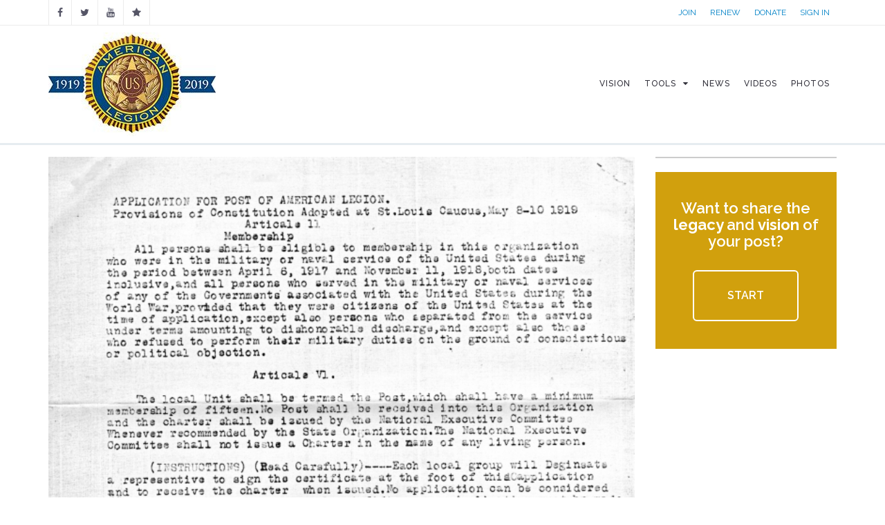

--- FILE ---
content_type: text/html; charset=utf-8
request_url: https://centennial.legion.org/new-jersey/post54/gallery/historic-papers
body_size: 8367
content:
<!DOCTYPE html>
<html>
<head>
  <meta http-equiv="Content-Type" content="text/html; charset=utf-8" />
<link rel="shortcut icon" href="https://centennial.legion.org/sites/centennial/themes/md_avendor/favicon.ico" type="image/vnd.microsoft.icon" />
<meta name="description" content="Included here is a copy of the Application for Charter for Post of American Legion listing the names of the fifty veterans who signed the document. These veterans who started it all should not be forgotten and they were: Hal M. Lowry, John C. Clayton,Adrian E. Moreau, George H. Smock, Charles H. Evold, Harry D. Hance, Everett A. Woolfenden, John Newmeyer, Maltby W. Conover, Joe R. DuBois, Joseph H. Conover, Lester B. Kip, David M. Carswell, Lewis W. Tovey, Charles R. Conover, Walter C. Baird, Martin Malia, Harvey S. Brown, Thomas Gardner, James McGowan, Fred Shields, Vincent J." />
<meta property="og:description" content="Included here is a copy of the Application for Charter for Post of American Legion listing the names of the fifty veterans who signed the document. These veterans who started it all should not be forgotten and they were: Hal M. Lowry, John C. Clayton,Adrian E. Moreau, George H. Smock, Charles H. Evold, Harry D. Hance, Everett A. Woolfenden, John Newmeyer, Maltby W. Conover, Joe R. DuBois, Joseph H. Conover, Lester B. Kip, David M. Carswell, Lewis W. Tovey, Charles R. Conover, Walter C. Baird, Martin Malia, Harvey S. Brown, Thomas Gardner, James McGowan, Fred Shields, Vincent J. Dugan, Howard Stokes, William Johns, Irwin Wyckoff, Raymond T. Lykes, Joseph P. Torre, Michael Cunningham, David Fitzgerald, Lew Tannenbaum, Edward H. Cook, Benjaim Zlotkin, John Carswell Jr., Oliver R. Heiser, N.H. Torello, Lawrence Sherlock, Willard C. Little, Leonard J. Rue, Louis S. Dey, James A. Stokes, Maurice C. Dobbins, Raymond Conners, Renson L. Meyers, Edward H. Yetman, Dorrie Smythe, Arthur Smythe, Raymond Jones, William M. Hepburn, George M.F. Randolph, Stacy E. Matthews." />
<meta name="twitter:title" content="Historic Papers" />
<meta name="twitter:description" content="Included here is a copy of the Application for Charter for Post of American Legion listing the names of the fifty veterans who signed the document. These veterans who started it all should not be forgotten and they were: Hal M. Lowry, John C. Clayton,Adrian E. Moreau, George H. Smock, Charles H. Evold, Harry D. Hance, Everett A. Woolfenden, John Newmeyer, Maltby W. Conover, Joe R. DuBois, Joseph H. Conover, Lester B. Kip, David M. Carswell, Lewis W. Tovey, Charles R. Conover, Walter C. Baird, Martin Malia, Harvey S. Brown, Thomas Gardner, James McGowan, Fred Shields, Vincent J." />
<meta name="twitter:image:alt" content="Historic Papers" />
  <title>Historic Papers | The American Legion Centennial Celebration</title>
          <meta name="msapplication-tap-highlight" content="no"/>
  <meta name="viewport" content="user-scalable=0, width=device-width, initial-scale=1, minimum-scale=1.0, maximum-scale=1.0, minimal-ui"/>
  <meta name="format-detection" content="telephone=no">
  <style type="text/css" media="all">
@import url("https://centennial.legion.org/modules/system/system.base.css?t7h2dw");
@import url("https://centennial.legion.org/modules/system/system.menus.css?t7h2dw");
@import url("https://centennial.legion.org/modules/system/system.messages.css?t7h2dw");
@import url("https://centennial.legion.org/modules/system/system.theme.css?t7h2dw");
</style>
<style type="text/css" media="all">
@import url("https://centennial.legion.org/sites/all/modules/calendar/css/calendar_multiday.css?t7h2dw");
@import url("https://centennial.legion.org/modules/comment/comment.css?t7h2dw");
@import url("https://centennial.legion.org/sites/all/modules/date/date_api/date.css?t7h2dw");
@import url("https://centennial.legion.org/sites/all/modules/date/date_popup/themes/datepicker.1.7.css?t7h2dw");
@import url("https://centennial.legion.org/modules/field/theme/field.css?t7h2dw");
@import url("https://centennial.legion.org/modules/node/node.css?t7h2dw");
@import url("https://centennial.legion.org/modules/search/search.css?t7h2dw");
@import url("https://centennial.legion.org/modules/user/user.css?t7h2dw");
@import url("https://centennial.legion.org/sites/all/modules/views/css/views.css?t7h2dw");
</style>
<style type="text/css" media="all">
@import url("https://centennial.legion.org/sites/all/modules/colorbox/styles/default/colorbox_style.css?t7h2dw");
@import url("https://centennial.legion.org/sites/all/modules/ctools/css/ctools.css?t7h2dw");
@import url("https://centennial.legion.org/sites/all/modules/md_megamenu/css/awemenu/css/lib/bootstrap-grid.css?t7h2dw");
@import url("https://centennial.legion.org/sites/all/modules/md_megamenu/css/awemenu/css/awemenu.css?t7h2dw");
@import url("https://centennial.legion.org/sites/all/modules/md_megamenu/css/awemenu/css/themes.css?t7h2dw");
@import url("https://centennial.legion.org/sites/all/modules/md_megamenu/css/awemenu/css/md-megamenu-style.css?t7h2dw");
@import url("https://centennial.legion.org/sites/centennial/themes/md_avendor/css/bootstrap.css?t7h2dw");
@import url("https://centennial.legion.org/sites/centennial/themes/md_avendor/css/revolutionslider/settings.css?t7h2dw");
@import url("https://centennial.legion.org/sites/centennial/themes/md_avendor/css/themecss/animate.css?t7h2dw");
@import url("https://centennial.legion.org/sites/centennial/themes/md_avendor/css/themecss/lightbox.css?t7h2dw");
@import url("https://centennial.legion.org/sites/centennial/themes/md_avendor/css/owl-carousel/owl.carousel.css?t7h2dw");
@import url("https://centennial.legion.org/sites/centennial/themes/md_avendor/css/owl-carousel/owl.transitions.css?t7h2dw");
</style>
<link type="text/css" rel="stylesheet" href="//fonts.googleapis.com/css?family=Roboto+Slab" media="all" />
<link type="text/css" rel="stylesheet" href="//fonts.googleapis.com/css?family=Montserrat:400,700|Playball|Droid+Serif:400,400italic,700,700italic" media="all" />
<style type="text/css" media="all">
@import url("https://centennial.legion.org/sites/centennial/themes/md_avendor/css/font-awesome.min.css?t7h2dw");
@import url("https://centennial.legion.org/sites/all/modules/md_slider/css/md-slider.css?t7h2dw");
@import url("https://centennial.legion.org/sites/all/modules/md_slider/css/md-slider-style.css?t7h2dw");
@import url("https://centennial.legion.org/sites/all/modules/jquery_update/replace/ui/themes/base/minified/jquery.ui.core.min.css?t7h2dw");
@import url("https://centennial.legion.org/sites/all/modules/jquery_update/replace/ui/themes/base/minified/jquery.ui.theme.min.css?t7h2dw");
@import url("https://centennial.legion.org/sites/all/modules/jquery_update/replace/ui/themes/base/minified/jquery.ui.tabs.min.css?t7h2dw");
@import url("https://centennial.legion.org/sites/all/modules/jquery_update/replace/ui/themes/base/minified/jquery.ui.accordion.min.css?t7h2dw");
@import url("https://centennial.legion.org/sites/centennial/themes/md_avendor/css/md-megamenu.css?t7h2dw");
@import url("https://centennial.legion.org/sites/centennial/files/megamenu-3-custom.css?t7h2dw");
@import url("https://centennial.legion.org/sites/centennial/themes/md_avendor/css/avendor-light.css?t7h2dw");
@import url("https://centennial.legion.org/sites/centennial/themes/md_avendor/css/colors/color-default.css?t7h2dw");
@import url("https://centennial.legion.org/sites/all/modules/md_awecontent/css/awecontent-layout.css?t7h2dw");
@import url("https://centennial.legion.org/sites/all/modules/md_awecontent/css/objects/accordion.css?t7h2dw");
@import url("https://centennial.legion.org/sites/all/modules/md_awecontent/css/objects/image.css?t7h2dw");
@import url("https://centennial.legion.org/sites/all/modules/md_awecontent/css/objects/gallery.css?t7h2dw");
@import url("https://centennial.legion.org/sites/all/modules/md_awecontent/css/objects/slideshow.css?t7h2dw");
@import url("https://centennial.legion.org/sites/all/modules/md_awecontent/css/objects/button.css?t7h2dw");
@import url("https://centennial.legion.org/sites/all/modules/md_awecontent/css/objects/divider.css?t7h2dw");
@import url("https://centennial.legion.org/sites/all/modules/md_awecontent/css/ac-icon.css?t7h2dw");
@import url("https://centennial.legion.org/sites/all/modules/md_awecontent/css/objects/icon.css?t7h2dw");
@import url("https://centennial.legion.org/sites/all/modules/md_awecontent/css/objects/table.css?t7h2dw");
@import url("https://centennial.legion.org/sites/all/modules/md_awecontent/css/objects/tabs.css?t7h2dw");
@import url("https://centennial.legion.org/sites/all/modules/fontello/css/fontello.fix.css?t7h2dw");
@import url("https://centennial.legion.org/sites/centennial/themes/md_avendor/css/md_avendor.css?t7h2dw");
@import url("https://centennial.legion.org/sites/centennial/themes/md_avendor/font/awesome/css/awesome.css?t7h2dw");
@import url("https://centennial.legion.org/sites/centennial/themes/md_avendor/css/legion/color-legion.css?t7h2dw");
@import url("https://centennial.legion.org/sites/centennial/modules/custom/custom_pages/css/hidden-fields.css?t7h2dw");
@import url("https://centennial.legion.org/sites/centennial/themes/md_avendor/css/legion/legion-vision.css?t7h2dw");
</style>

<!--[if lte IE 7]>
<link type="text/css" rel="stylesheet" href="https://centennial.legion.org/sites/centennial/themes/md_avendor/css/ie7.css?t7h2dw" media="all" />
<![endif]-->
<script type="text/javascript" src="https://centennial.legion.org/sites/all/modules/jquery_update/replace/jquery/1.12/jquery.min.js?v=1.12.4"></script>
<script type="text/javascript">
<!--//--><![CDATA[//><!--
jQuery.migrateMute=true;jQuery.migrateTrace=false;
//--><!]]>
</script>
<script type="text/javascript" src="https://centennial.legion.org/sites/all/modules/jquery_update/replace/jquery-migrate/1/jquery-migrate.min.js?v=1"></script>
<script type="text/javascript" src="https://centennial.legion.org/misc/jquery-extend-3.4.0.js?v=1.12.4"></script>
<script type="text/javascript" src="https://centennial.legion.org/misc/jquery-html-prefilter-3.5.0-backport.js?v=1.12.4"></script>
<script type="text/javascript" src="https://centennial.legion.org/misc/jquery.once.js?v=1.2"></script>
<script type="text/javascript" src="https://centennial.legion.org/misc/drupal.js?t7h2dw"></script>
<script type="text/javascript" src="https://centennial.legion.org/sites/all/modules/jquery_update/js/jquery_browser.js?v=0.0.1"></script>
<script type="text/javascript" src="https://centennial.legion.org/sites/all/modules/autoupload/js/autoupload.js?t7h2dw"></script>
<script type="text/javascript" src="https://centennial.legion.org/sites/all/libraries/colorbox/jquery.colorbox-min.js?t7h2dw"></script>
<script type="text/javascript" src="https://centennial.legion.org/sites/all/modules/colorbox/js/colorbox.js?t7h2dw"></script>
<script type="text/javascript" src="https://centennial.legion.org/sites/all/modules/colorbox/styles/default/colorbox_style.js?t7h2dw"></script>
<script type="text/javascript" src="https://centennial.legion.org/sites/all/modules/md_megamenu/js/awemenu.min.js?t7h2dw"></script>
<script type="text/javascript">
<!--//--><![CDATA[//><!--

            (function($) {
                $(document).ready(function() {
                    $("#md-megamenu-3").aweMenu({
            trigger : "hover",
            style : "md-custom",
            position : "standard",
            enableAnimation : 1,
            defaultDesktopAnimation : "fadeup",
            desktopDurationDefault : "500",
            showArrow : 0,
            hoverTime: 500,
            responsiveWidth : 640,
            mobileTrigger : "click",
            mobileStyle : "md-mobile-custom",
            mobileAnimationDuration : 300,
            mobilePosition : "standard",
            showMobileArrow : 1,
            sticky : 0,
            stickyOffset : ".region-page-top|#admin-menu",
            initialize : function(menu){
                if (menu.options.sticky) {
                    $("#toolbar a.toggle").click(function(event) {
                        event.preventDefault();
                        if (menu.stickyActivated) {
                            var select = this.options.stickyOffset.split("|");
                            $.each(select, function(index, value){
                               if ($(value).length) {
                                   selectOffset = value;
                                  return  selectOffset;
                               }
                            });

                            menu.$el.css("top", $(selectOffset).offset().top + $(selectOffset).height());
                        }
                    });
                }
            }
        });
                });
            })(jQuery);
        
//--><!]]>
</script>
<script type="text/javascript" src="https://centennial.legion.org/sites/all/modules/google_analytics/googleanalytics.js?t7h2dw"></script>
<script type="text/javascript">
<!--//--><![CDATA[//><!--
(function(i,s,o,g,r,a,m){i["GoogleAnalyticsObject"]=r;i[r]=i[r]||function(){(i[r].q=i[r].q||[]).push(arguments)},i[r].l=1*new Date();a=s.createElement(o),m=s.getElementsByTagName(o)[0];a.async=1;a.src=g;m.parentNode.insertBefore(a,m)})(window,document,"script","//www.google-analytics.com/analytics.js","ga");ga("create", "UA-2798642-21", {"cookieDomain":"auto"});ga("set", "anonymizeIp", true);ga("send", "pageview");
//--><!]]>
</script>
<script type="text/javascript" src="https://centennial.legion.org/sites/centennial/themes/md_avendor/js/bootstrap.min.js?t7h2dw"></script>
<script type="text/javascript" src="https://centennial.legion.org/sites/centennial/themes/md_avendor/js/themejs/jquery.countdown.js?t7h2dw"></script>
<script type="text/javascript" src="//cdnjs.cloudflare.com/ajax/libs/jquery.imagesloaded/4.0.0/imagesloaded.pkgd.min.js"></script>
<script type="text/javascript" src="https://centennial.legion.org/sites/centennial/themes/md_avendor/js/themejs/jquery.countTo.js?t7h2dw"></script>
<script type="text/javascript" src="https://centennial.legion.org/sites/centennial/themes/md_avendor/js/themejs/jquery.queryloader2.min.js?t7h2dw"></script>
<script type="text/javascript" src="https://centennial.legion.org/sites/centennial/themes/md_avendor/js/themejs/jquery.easing.min.js?t7h2dw"></script>
<script type="text/javascript" src="https://centennial.legion.org/sites/centennial/themes/md_avendor/js/themejs/SmoothScroll.js?t7h2dw"></script>
<script type="text/javascript" src="https://centennial.legion.org/sites/centennial/themes/md_avendor/js/themejs/jquery.stickOnScroll.js?t7h2dw"></script>
<script type="text/javascript" src="https://centennial.legion.org/sites/centennial/themes/md_avendor/js/themejs/jquery.isotope.min.js?t7h2dw"></script>
<script type="text/javascript" src="https://centennial.legion.org/sites/centennial/themes/md_avendor/js/themejs/jquery.colio.min.js?t7h2dw"></script>
<script type="text/javascript" src="https://centennial.legion.org/sites/centennial/themes/md_avendor/js/owl-carousel/owl.carousel.js?t7h2dw"></script>
<script type="text/javascript" src="https://centennial.legion.org/sites/centennial/themes/md_avendor/js/themejs/jquery.magnific-popup.min.js?t7h2dw"></script>
<script type="text/javascript" src="https://centennial.legion.org/sites/centennial/themes/md_avendor/js/themejs/jQuery.Opie.Tooltip.min.js?t7h2dw"></script>
<script type="text/javascript" src="https://centennial.legion.org/sites/centennial/themes/md_avendor/js/themejs/jquery.waypoints.min.js?t7h2dw"></script>
<script type="text/javascript" src="https://centennial.legion.org/sites/centennial/themes/md_avendor/js/themejs/jquery.easypiechart.min.js?t7h2dw"></script>
<script type="text/javascript" src="https://centennial.legion.org/sites/centennial/themes/md_avendor/js/md_avendor.js?t7h2dw"></script>
<script type="text/javascript" src="https://centennial.legion.org/sites/centennial/themes/md_avendor/js/legion/lazysizes.min.js?t7h2dw"></script>
<script type="text/javascript" src="https://centennial.legion.org/sites/centennial/themes/md_avendor/js/legion/share.js?t7h2dw"></script>
<script type="text/javascript" src="https://centennial.legion.org/sites/all/modules/md_awecontent/js/awe-frontend-scripts.js?t7h2dw"></script>
<script type="text/javascript" src="https://centennial.legion.org/sites/all/modules/md_awecontent/js/awecontent/lib/jquery.parallax-fontend.js?t7h2dw"></script>
<script type="text/javascript" src="https://centennial.legion.org/sites/all/modules/md_slider/js/jquery.touchwipe.js?t7h2dw"></script>
<script type="text/javascript" src="https://centennial.legion.org/sites/all/modules/md_slider/js/modernizr.js?t7h2dw"></script>
<script type="text/javascript" src="https://centennial.legion.org/sites/all/modules/md_slider/js/jquery-migrate-1.2.1.min.js?t7h2dw"></script>
<script type="text/javascript" src="https://centennial.legion.org/sites/all/modules/md_slider/js/jquery.easing.js?t7h2dw"></script>
<script type="text/javascript" src="https://centennial.legion.org/sites/all/modules/md_slider/js/md-slider.js?t7h2dw"></script>
<script type="text/javascript" src="https://centennial.legion.org/sites/all/modules/md_ac_avendor/js_front/frontend-carousel.js?t7h2dw"></script>
<script type="text/javascript" src="https://centennial.legion.org/sites/all/modules/jquery_update/replace/ui/ui/minified/jquery.ui.core.min.js?t7h2dw"></script>
<script type="text/javascript" src="https://centennial.legion.org/sites/all/modules/jquery_update/replace/ui/ui/minified/jquery.ui.widget.min.js?t7h2dw"></script>
<script type="text/javascript" src="https://centennial.legion.org/sites/all/modules/jquery_update/replace/ui/ui/minified/jquery.ui.tabs.min.js?t7h2dw"></script>
<script type="text/javascript" src="https://centennial.legion.org/sites/all/modules/jquery_update/replace/ui/ui/minified/jquery.ui.accordion.min.js?t7h2dw"></script>
<script type="text/javascript">
<!--//--><![CDATA[//><!--
jQuery.extend(Drupal.settings, {"basePath":"\/","pathPrefix":"","setHasJsCookie":0,"ajaxPageState":{"theme":"md_avendor","theme_token":"-KKCnpRCVsaKObq9Y-nTcOzM8AHqe_ymOeA-qBI9jP4","js":{"sites\/all\/modules\/jquery_update\/replace\/jquery\/1.12\/jquery.min.js":1,"0":1,"sites\/all\/modules\/jquery_update\/replace\/jquery-migrate\/1\/jquery-migrate.min.js":1,"misc\/jquery-extend-3.4.0.js":1,"misc\/jquery-html-prefilter-3.5.0-backport.js":1,"misc\/jquery.once.js":1,"misc\/drupal.js":1,"sites\/all\/modules\/jquery_update\/js\/jquery_browser.js":1,"sites\/all\/modules\/autoupload\/js\/autoupload.js":1,"sites\/all\/libraries\/colorbox\/jquery.colorbox-min.js":1,"sites\/all\/modules\/colorbox\/js\/colorbox.js":1,"sites\/all\/modules\/colorbox\/styles\/default\/colorbox_style.js":1,"sites\/all\/modules\/md_megamenu\/js\/awemenu.min.js":1,"1":1,"sites\/all\/modules\/google_analytics\/googleanalytics.js":1,"2":1,"sites\/centennial\/themes\/md_avendor\/js\/bootstrap.min.js":1,"sites\/centennial\/themes\/md_avendor\/js\/themejs\/jquery.countdown.js":1,"\/\/cdnjs.cloudflare.com\/ajax\/libs\/jquery.imagesloaded\/4.0.0\/imagesloaded.pkgd.min.js":1,"sites\/centennial\/themes\/md_avendor\/js\/themejs\/jquery.countTo.js":1,"sites\/centennial\/themes\/md_avendor\/js\/themejs\/jquery.queryloader2.min.js":1,"sites\/centennial\/themes\/md_avendor\/js\/themejs\/jquery.easing.min.js":1,"sites\/centennial\/themes\/md_avendor\/js\/themejs\/SmoothScroll.js":1,"sites\/centennial\/themes\/md_avendor\/js\/themejs\/jquery.stickOnScroll.js":1,"sites\/centennial\/themes\/md_avendor\/js\/themejs\/jquery.isotope.min.js":1,"sites\/centennial\/themes\/md_avendor\/js\/themejs\/jquery.colio.min.js":1,"sites\/centennial\/themes\/md_avendor\/js\/owl-carousel\/owl.carousel.js":1,"sites\/centennial\/themes\/md_avendor\/js\/themejs\/jquery.magnific-popup.min.js":1,"sites\/centennial\/themes\/md_avendor\/js\/themejs\/jQuery.Opie.Tooltip.min.js":1,"sites\/centennial\/themes\/md_avendor\/js\/themejs\/jquery.waypoints.min.js":1,"sites\/centennial\/themes\/md_avendor\/js\/themejs\/jquery.easypiechart.min.js":1,"sites\/centennial\/themes\/md_avendor\/js\/md_avendor.js":1,"sites\/centennial\/themes\/md_avendor\/js\/legion\/lazysizes.min.js":1,"sites\/centennial\/themes\/md_avendor\/js\/legion\/share.js":1,"sites\/all\/modules\/md_awecontent\/js\/awe-frontend-scripts.js":1,"sites\/all\/modules\/md_awecontent\/js\/awecontent\/lib\/jquery.parallax-fontend.js":1,"sites\/all\/modules\/md_slider\/js\/jquery.touchwipe.js":1,"sites\/all\/modules\/md_slider\/js\/modernizr.js":1,"sites\/all\/modules\/md_slider\/js\/jquery-migrate-1.2.1.min.js":1,"sites\/all\/modules\/md_slider\/js\/jquery.easing.js":1,"sites\/all\/modules\/md_slider\/js\/md-slider.js":1,"sites\/all\/modules\/md_ac_avendor\/js_front\/frontend-carousel.js":1,"sites\/all\/modules\/jquery_update\/replace\/ui\/ui\/minified\/jquery.ui.core.min.js":1,"sites\/all\/modules\/jquery_update\/replace\/ui\/ui\/minified\/jquery.ui.widget.min.js":1,"sites\/all\/modules\/jquery_update\/replace\/ui\/ui\/minified\/jquery.ui.tabs.min.js":1,"sites\/all\/modules\/jquery_update\/replace\/ui\/ui\/minified\/jquery.ui.accordion.min.js":1},"css":{"modules\/system\/system.base.css":1,"modules\/system\/system.menus.css":1,"modules\/system\/system.messages.css":1,"modules\/system\/system.theme.css":1,"sites\/all\/modules\/calendar\/css\/calendar_multiday.css":1,"modules\/comment\/comment.css":1,"sites\/all\/modules\/date\/date_api\/date.css":1,"sites\/all\/modules\/date\/date_popup\/themes\/datepicker.1.7.css":1,"modules\/field\/theme\/field.css":1,"modules\/node\/node.css":1,"modules\/search\/search.css":1,"modules\/user\/user.css":1,"sites\/all\/modules\/views\/css\/views.css":1,"sites\/all\/modules\/colorbox\/styles\/default\/colorbox_style.css":1,"sites\/all\/modules\/ctools\/css\/ctools.css":1,"sites\/all\/modules\/md_megamenu\/css\/awemenu\/css\/lib\/bootstrap-grid.css":1,"sites\/all\/modules\/md_megamenu\/css\/awemenu\/css\/lib\/font-awesome.min.css":1,"sites\/all\/modules\/md_megamenu\/css\/awemenu\/css\/awemenu.css":1,"sites\/all\/modules\/md_megamenu\/css\/awemenu\/css\/themes.css":1,"sites\/all\/modules\/md_megamenu\/css\/awemenu\/css\/md-megamenu-style.css":1,"sites\/centennial\/themes\/md_avendor\/css\/bootstrap.css":1,"sites\/centennial\/themes\/md_avendor\/css\/revolutionslider\/settings.css":1,"sites\/centennial\/themes\/md_avendor\/css\/themecss\/animate.css":1,"sites\/centennial\/themes\/md_avendor\/css\/themecss\/lightbox.css":1,"sites\/centennial\/themes\/md_avendor\/css\/owl-carousel\/owl.carousel.css":1,"sites\/centennial\/themes\/md_avendor\/css\/owl-carousel\/owl.transitions.css":1,"\/\/fonts.googleapis.com\/css?family=Roboto+Slab":1,"\/\/fonts.googleapis.com\/css?family=Montserrat:400,700|Playball|Droid+Serif:400,400italic,700,700italic":1,"sites\/centennial\/themes\/md_avendor\/css\/font-awesome.min.css":1,"sites\/all\/modules\/md_slider\/css\/md-slider.css":1,"sites\/all\/modules\/md_slider\/css\/md-slider-style.css":1,"sites\/all\/modules\/jquery_update\/replace\/ui\/themes\/base\/minified\/jquery.ui.core.min.css":1,"sites\/all\/modules\/jquery_update\/replace\/ui\/themes\/base\/minified\/jquery.ui.theme.min.css":1,"sites\/all\/modules\/jquery_update\/replace\/ui\/themes\/base\/minified\/jquery.ui.tabs.min.css":1,"sites\/all\/modules\/jquery_update\/replace\/ui\/themes\/base\/minified\/jquery.ui.accordion.min.css":1,"sites\/centennial\/themes\/md_avendor\/css\/md-megamenu.css":1,"public:\/\/megamenu-3-custom.css":1,"sites\/centennial\/themes\/md_avendor\/css\/avendor-light.css":1,"sites\/centennial\/themes\/md_avendor\/css\/colors\/color-default.css":1,"sites\/all\/modules\/md_awecontent\/css\/awecontent-layout.css":1,"sites\/all\/modules\/md_awecontent\/css\/objects\/accordion.css":1,"sites\/all\/modules\/md_awecontent\/css\/objects\/image.css":1,"sites\/all\/modules\/md_awecontent\/css\/objects\/gallery.css":1,"sites\/all\/modules\/md_awecontent\/css\/objects\/slideshow.css":1,"sites\/all\/modules\/md_awecontent\/css\/objects\/button.css":1,"sites\/all\/modules\/md_awecontent\/css\/objects\/divider.css":1,"sites\/all\/modules\/md_awecontent\/css\/ac-icon.css":1,"sites\/all\/modules\/md_awecontent\/css\/objects\/icon.css":1,"sites\/all\/modules\/md_awecontent\/css\/objects\/table.css":1,"sites\/all\/modules\/md_awecontent\/css\/objects\/tabs.css":1,"sites\/all\/modules\/fontello\/css\/fontello.fix.css":1,"sites\/centennial\/themes\/md_avendor\/css\/md_avendor.css":1,"sites\/centennial\/themes\/md_avendor\/font\/awesome\/css\/awesome.css":1,"sites\/centennial\/themes\/md_avendor\/css\/legion\/color-legion.css":1,"sites\/centennial\/modules\/custom\/custom_pages\/css\/hidden-fields.css":1,"sites\/centennial\/themes\/md_avendor\/css\/legion\/legion-vision.css":1,"sites\/centennial\/themes\/md_avendor\/css\/ie7.css":1}},"colorbox":{"opacity":"0.85","current":"{current} of {total}","previous":"\u00ab Prev","next":"Next \u00bb","close":"Close","maxWidth":"98%","maxHeight":"98%","fixed":true,"mobiledetect":true,"mobiledevicewidth":"480px","file_public_path":"\/sites\/centennial\/files","specificPagesDefaultValue":"admin*\nimagebrowser*\nimg_assist*\nimce*\nnode\/add\/*\nnode\/*\/edit\nprint\/*\nprintpdf\/*\nsystem\/ajax\nsystem\/ajax\/*"},"googleanalytics":{"trackOutbound":1,"trackMailto":1,"trackDownload":1,"trackDownloadExtensions":"7z|aac|arc|arj|asf|asx|avi|bin|csv|doc(x|m)?|dot(x|m)?|exe|flv|gif|gz|gzip|hqx|jar|jpe?g|js|mp(2|3|4|e?g)|mov(ie)?|msi|msp|pdf|phps|png|ppt(x|m)?|pot(x|m)?|pps(x|m)?|ppam|sld(x|m)?|thmx|qtm?|ra(m|r)?|sea|sit|tar|tgz|torrent|txt|wav|wma|wmv|wpd|xls(x|m|b)?|xlt(x|m)|xlam|xml|z|zip","trackColorbox":1}});
//--><!]]>
</script>
    <style type="text/css">
            body {}
a:link, #node-title a {}
a:hover, #node-title a:hover {}
a:visited, #node-title a:visited {}
a:focus, a:active, #node-title a:focus, #node-title a:active {}
      </style>
</head>

<body class="html not-front not-logged-in no-sidebars page-node page-node- page-node-15044 node-type-photo-gallery " >
  <div id="loader-wrapper"><div class="containloader"> 
                          <div class="zgroup"> 
                            <div class="bigSqr">
                              <div class="square first"></div>
                              <div class="square second"></div>
                              <div class="square third"></div>
                              <div class="square fourth"></div>
                            </div>

                          </div>
                        </div></div>  
    
<div id="page-top" class="page-wrapper ">
  <div class="header-wrapper">
    <div class="header-top">
      <div class="container">
        <div class="row">
          <div class="col-md-6 col-sm-6 columns">
            <div class="header-top-left">
                  
	<div id="block-custom-blocks-md-social" class="block block-custom-blocks">
	  			  
	  <div class="content">
	    <ul class="social-top"><li><a href="https://www.facebook.com/americanlegionhq" target="_blank" class="ToolTip" title="Facebook" alt="Facebook"><i class="icon fontello icon-facebook" aria-hidden="true"></i></a></li><li><a href="https://twitter.com/AmericanLegion" target="_blank" class="ToolTip" title="Twiitter" alt="Twiitter"><i class="icon fontello icon-twitter" aria-hidden="true"></i></a></li><li><a href="https://www.youtube.com/user/americanlegionHQ" target="_blank" class="ToolTip" title="YouTube" alt="YouTube"><i class="icon fontello icon-youtube" aria-hidden="true"></i></a></li><li><a href="http://www.legion.org" target="_blank" class="ToolTip" title="Legion.org" alt="Legion.org"><i class="icon fontello icon-star" aria-hidden="true"></i></a></li></ul>	  </div>
	</div>
            </div>
          </div>
          <div class="col-md-6 col-sm-6 columns">
            <div class="header-top-right">
                  
	<div id="block-custom-blocks-md-utility" class="block block-custom-blocks">
	  			  
	  <div class="content">
	    <div class="legion_top_header"><div class="content"><a href="https://mylegion.org/PersonifyEbusiness/Membership/Join/MembershipJoinRegistration/ProductId/134075/RateCode/DMS_1YR_RATE4/sourcecode/OLJOIN045#centennial-header" class="legion_top_header_link">Join</a><a href="https://mylegion.org/PersonifyEbusiness/Renewal-Quick-Pay#centennial-header" class="legion_top_header_link">Renew</a><a href="https://mylegion.org/PersonifyEbusiness/Donate#centennial-header" class="legion_top_header_link">Donate</a><a href="/login" class="legion_top_header_link" title="Sign In">Sign In</a></div></div>	  </div>
	</div>
            </div>
          </div>
        </div>
      </div>
    </div>        

    
    <div class="header-main header_sticky">
      <div class="container">
        <div class="main-navigation">
          <div class="row">
            <div class="col-md-12 columns">
              <nav class="navbar navbar-default gfx-mega nav-left " >   

                                    
		<div id="md-megamenu-3" class="md-megamenu awemenu-has-logo md-megamenu-3 md-megamenu-centennial awemenu-nav md-hozirontal-menu">
	<div class="awemenu-container">
				<div class="awemenu-logo">
			<a href="/" title="Home" rel="home">
				<img src="https://centennial.legion.org/sites/centennial/files/centennial_new_logo_150_0_0.jpg" alt="Home">
			</a>
		</div>
				<ul class="awemenu">
			<li class="awemenu-item awemenu-item-level-1">
	<a href="/vision" class="awemenu-item-link"><span class="awemenu-item-title">Vision</span></a>
	</li><li class="awemenu-item awemenu-item-level-1">
	<a href="/tools" class="awemenu-item-link"><span class="awemenu-item-title">Tools</span></a>
		<ul class="awemenu-submenu awemenu-megamenu" data-width="300">
		<li class="awemenu-item">
	<div class="awemenu-megamenu-wrapper">
				<div class="row">
						<div class="col-md-12 col-xs-12">
			    <div>
                <a href="/tools">Post Tools</a>    </div>
    <div>
                <a href="/histories">Post Index</a>    </div>
			</div>
					</div>
			</div>
</li>	</ul>
	</li><li class="awemenu-item awemenu-item-level-1">
	<a href="/news" class="awemenu-item-link"><span class="awemenu-item-title">News</span></a>
	</li><li class="awemenu-item awemenu-item-level-1">
	<a href="/videos" class="awemenu-item-link"><span class="awemenu-item-title">Videos</span></a>
	</li><li class="awemenu-item awemenu-item-level-1">
	<a href="/photos" class="awemenu-item-link"><span class="awemenu-item-title">Photos</span></a>
	</li>		</ul>
	</div>
</div> 
              </nav>
            </div>
          </div>
        </div>
      </div>
    </div>
  </div>
    <div class="main-wrapper-header fancy-header dark-header parallax " data-stellar-background-ratio="0.4" style="background-image: url(https://centennial.legion.org/sites/centennial/themes/md_avendor/images/parallax-back13.jpg)">
    <div class="bg-overlay bg-overlay-dark"></div>
    <div class="container">
      <div class="row">
        <div class="col-sm-12 columns">
          <div class="page-title">
                        <h1>Historic Papers</h1>
                      </div>
          <div class="breadcrumbs-wrapper">
            <ul class="breadcrumb"><li><a href="https://centennial.legion.org/">Home</a></li><li class="active">Historic Papers</li></ul>          </div>
        </div>
      </div>
    </div>
  </div>
          <div class="main-wrapper">
                  <div class="container content-with-sidebar">
          	                    	            	<!--<div class="white-space space-big"></div>-->
                        <div id="main" class="clearfix">
																<a id="main-content"></a>
								                
                                
                								<div class="tabs-menu"></div>																																    
	<div id="block-system-main" class="block block-system">
	  			  
	  <div class="content">
	    <div id="node-15044" class="node node-photo-gallery clearfix" about="/new-jersey/post54/gallery/historic-papers" typeof="sioc:Item foaf:Document">


<div class="row">
<div class="col-lg-9 col-md-8 col-sm-12 col-xs-12 col-lg-offset-0 col-md-offset-0 col-sm-offset-0 col-xs-offset-0 col-lg-make-row-true col-md-make-row-true col-sm-make-row-true col-xs-make-row-true">
<!-- blog post -->
<div class="blog-post">
<div class="blog-post-side" style="display:none;">

<span class="post-icon-type"><i class="icon icon-camera-alt"></i></span>

</div>
<div class="blog-post-content">
<div class="post-media">
<div id="file-176" class="file file-image file-image-jpeg">


<div class="content">

<img typeof="foaf:Image" src="https://centennial.legion.org/sites/centennial/files/gallery/img20171104_17150215.jpg" alt="Historic Papers" class="lazyload" />
</div>
</div>
</div>
<div class="post-info">
<h3 class="post-title"><a href="https://centennial.legion.org/new-jersey/post54/gallery/historic-papers">Historic Papers</a></h3>
<div class="row">
<div class="awe-col awecontent-column awe-section-176-0-1 col-lg-12 col-md-6 col-sm-12 col-xs-12 col-lg-offset-0 col-md-offset-0 col-sm-offset-0 col-xs-offset-0 col-lg-make-row-true col-md-make-row-true col-sm-make-row-true col-xs-make-row-true ">

<div class="awe-col-wrapper">
<div class="awe-item awe-text awe-section-176-0-1-0-text float-left ">
<ul class="list-inline post-meta-info">
<li class="meta-author">BY: <span rel="sioc:has_creator"><span><a href="/new-jersey/post54">Post 54 - Freehold, New Jersey</a></span></span></li>           
<li class="date-day">Nov 6, 2017</li>                   

</ul>
</div>            <div class="awe-item awe-icon awe-section-176-0-1-1-icon share-icon awe-icon-square ">
<div class="awe-icon-container"><a class="legion-share" href="http://twitter.com/intent/tweet?status=Historic Papers+https://centennial.legion.org/new-jersey/post54/gallery/historic-papers" target="_blank"><i class="icon fontello icon-twitter"></i></a></div>
</div>
<div class="awe-item awe-icon awe-section-176-0-1-2-icon share-icon awe-icon-square ">
<div class="awe-icon-container"><a class="legion-share" href="http://www.facebook.com/sharer/sharer.php?u=https://centennial.legion.org/new-jersey/post54/gallery/historic-papers&title=Historic Papers" target="_blank"><i class="icon fontello icon-facebook"></i></a></div>
</div>
</div>
</div>

</div>
</div>
<div class="post-content">
Included here is a copy of the Application for Charter for Post of American Legion listing the names of the fifty veterans who signed the document. These veterans who started it all should not be forgotten and they were:


Hal M. Lowry, John C. Clayton,Adrian E. Moreau, George H. Smock, Charles H. Evold, Harry D. Hance, Everett A. Woolfenden, John Newmeyer, Maltby W. Conover, Joe R. DuBois, Joseph H. Conover, Lester B. Kip, David M. Carswell, Lewis W. Tovey, Charles R. Conover, Walter C. Baird, Martin Malia, Harvey S. Brown, Thomas Gardner, James McGowan, Fred Shields, Vincent J. Dugan, Howard Stokes, William Johns, Irwin Wyckoff, Raymond T. Lykes, Joseph P. Torre, Michael Cunningham, David Fitzgerald, Lew Tannenbaum, Edward H. Cook, Benjaim Zlotkin, John Carswell  Jr., Oliver R. Heiser, N.H. Torello, Lawrence Sherlock, Willard C. Little, Leonard J. Rue, Louis S. Dey, James A. Stokes, Maurice C. Dobbins, Raymond Conners, Renson L. Meyers, Edward H. Yetman, Dorrie Smythe, Arthur Smythe, Raymond Jones, William M. Hepburn, George M.F. Randolph, Stacy E. Matthews.<p>&nbsp;</p>
<p>&nbsp;</p>
<p class="photo-gallery"><img typeof="foaf:Image" src="https://centennial.legion.org/sites/centennial/files/gallery/img20171104_17155444_0.jpg" alt="" class="lazyload" /></p><p>Application for Post of American Legion, Page 2</p><p>&nbsp;</p><p class="photo-gallery"><img typeof="foaf:Image" src="https://centennial.legion.org/sites/centennial/files/gallery/Post%20Alllication%20for%20Permanent%20Charter.jpg" alt="" class="lazyload" /></p><p>Post Application for Permanent Charter</p><p>&nbsp;</p><p class="photo-gallery"><img typeof="foaf:Image" src="https://centennial.legion.org/sites/centennial/files/gallery/Signers%20of%20note%20to%20Freehold%20Trust%20Company.jpg" alt="" class="lazyload" /></p><p>Signers of note to Freehold Trust Company</p><p>&nbsp;</p><p class="photo-gallery"><img typeof="foaf:Image" src="https://centennial.legion.org/sites/centennial/files/gallery/Statement%20of%20passing%20of%20title.jpg" alt="" class="lazyload" /></p><p>Statement of passing of title for post home</p><p>&nbsp;</p><p><a href="/photos/posts/new-jersey/post54/15022">View more photo galleries by Post 54 in Freehold, New Jersey</a></p></div>
</div>
</div>
<!-- /blog post -->
</div>

<div class="awe-col awecontent-column awe-section-184-1-1 section_padding_top_20 col-lg-3 col-md-4 col-sm-12 col-xs-12 col-lg-offset-0 col-md-offset-0 col-sm-offset-0 col-xs-offset-0 col-lg-make-row-true col-md-make-row-true col-sm-make-row-true col-xs-make-row-true ">
<div class="awe-col-content">
<div class="awe-col-wrapper">

<div class="awe-item awe-image awe-section-184-1-1-0-image ad_container  caption-hover">
<div class="awe-image-content">
<div class="awe-image-container advertisement">
<script type="text/javascript" src="//g.adspeed.net/ad.php?do=js&zid=87973&oid=19555&wd=-1&ht=-1&target=_blank"></script>
</div>
</div>
</div>

<div class="v_spacer_20"></div>

<div class="awecontent-section background-gold awe-section-102-5">
<div class="awe-col-content text-center">
<div class="awe-col-wrapper">
<h4 class="awe-item awe-header awe-section-102-5-0-0-header text-white ">Want to share the <b>legacy </b>and <b>vision </b>of your post?</h4>
<a class="awe-btn awe-item awe-section-102-5-0-2-button white_button none text-white" href="/share" target="_self">START</a>
</div>
</div> 	
</div>

<div class="v_spacer_20"></div>


</div>
</div>
</div>
</div>


</div>	  </div>
	</div>
								            </div>
                        <!--<div class="white-space space-big"></div>-->
                              
                          </div>
                        
            </div>



    <!-- Footer Container -->
    <div class="footer-wrapper">
			      <!-- /Footer Top Container -->

      <!-- Footer Middle Container -->
            <!-- /Footer Middle Container -->

      <!-- Footer Bottom Container -->
      <div class="footer-bottom">
        <div class="container">
          <div class="row">
                  
	<div id="block-custom-blocks-md-footer" class="block block-custom-blocks">
	  			  
	  <div class="content">
	    <div class="container"><div class="row" style="text-align:center;"><div class="col-md-12 col-sm-12 columns"><a href="http://www.legion.org"><img class="footer_logo" src="/images/legion/ui/emblem-v2.png" alt="The American Legion"></a></div><div class="col-md-12 col-sm-12 columns"><form class="search-form legion-search" action="/sitesearch" method="get" id="search-form" accept-charset="UTF-8"><div><div class="container-inline form-wrapper" id="edit-basic"><div class="form-item form-type-textfield form-item-keys"><div class="form-elements"><input type="text" placeholder="Search" id="edit-keys" name="s" value="" size="40" maxlength="255" class="form-control"></div></div><input type="submit" id="edit-submit" name="op" value="Search" class="btn btn-primary form-submit"></div></div></form></div></div><div class="row"><div id="block-md-block-custom-mls-menu-footer" class="block block-md-block-custom"><div class="col-md-12 col-sm-12 columns"><div class="menu-footer"><ul class="list-inline"><li><a href="/" title="">Home</a></li><li><a href="/vision" title="">Vision</a></li><li><a href="/tools" title="">Tools</a></li><li><a href="/news" title="">News</a></li><li><a href="/videos" title="">Videos</a></li><li><a href="/photos" title="">Photos</a></li><li><a href="/calendar" title="">Calendar</a></li></ul></div></div></div><div id="block-md-block-custom-mls-footer" class="block block-md-block-custom"><div class="col-md-12 col-sm-12 columns"><div class="copyright"><p>Copyright © 2026 - The American Legion</p></div></div><div class="col-md-12 col-sm-12 columns"><div class="social-footer"><ul class="list-inline social-list"><li><a href="https://www.facebook.com/americanlegionhq" target="_blank" class="ToolTip" title="Facebook" data-opie-position="tc:bc"><i class="icon fontello icon-facebook" aria-hidden="true"></i></a></li><li><a href="https://twitter.com/AmericanLegion" target="_blank" class="ToolTip" title="Twitter" data-opie-position="tc:bc"><i class="icon fontello icon-twitter" aria-hidden="true"></i></a></li><li><a href="https://www.youtube.com/user/americanlegionHQ" target="_blank" class="ToolTip" title="YouTube" data-opie-position="tc:bc"><i class="icon fontello icon-youtube-squared" aria-hidden="true"></i></a></li></ul></div></div></div></div></div>	  </div>
	</div>
          </div>
        </div>
      </div>
    </div>



  </div>    <a href="#page-top" class="scrollup smooth-scroll" ><span class="icon-angle-up"></span></a>
    <script type="text/javascript">!function(){var e=document.createElement("script");e.type="text/javascript",e.async=!0,e.src="//www.rtb123.com/tags/00136ee7-4538-4fb4-8ed6-87e2cd2f301d/btp.js";var t=document.getElementsByTagName("head")[0];t?t.appendChild(e,t):(t=document.getElementsByTagName("script")[0]).parentNode.insertBefore(e,t)}();</script>
</body>
</html>


--- FILE ---
content_type: text/css
request_url: https://centennial.legion.org/sites/centennial/files/megamenu-3-custom.css?t7h2dw
body_size: 174
content:
#md-megamenu-3.md-horizontal-menu,
#md-megamenu-3.md-vertical-menu ul.awemenu {
	background-color: #ffffff;
}
#md-megamenu-3 .awemenu-item-level-1 > a { -webkit-transition: none; -moz-transition: none; -ms-transition: none; -o-transition: none; transition: none;}#md-megamenu-3 .awemenu-submenu {
	background-color: #ffffff;
}
#md-megamenu-3 {width: 100%}


--- FILE ---
content_type: text/css
request_url: https://centennial.legion.org/sites/centennial/themes/md_avendor/css/avendor-light.css?t7h2dw
body_size: 15354
content:
.QAmt,body{font-family:Raleway,sans-serif}.btn,a{-o-transition:all .3s ease-in-out}.carousel .owl-controls.clickable .owl-buttons div:hover,.navbar-default .navbar-nav>li>a,.o-tooltip-inner,.slide-panel-btn,.social-top a:focus,.social-top a:hover,.top-menu a:focus,.top-menu a:hover,a:focus,a:hover{text-decoration:none}.colio,.colio-content,.content-with-sidebar,.flex-video,.glyphs.css-mapping .icon,.glyphs.css-mapping li,.iconbox .iconbox-content,.nav-info-wrapper,.overlay-wrapper,.page-wrapper,.team-details,.team-member,.team-wrapper{overflow:hidden}.cart-table.table>tbody>tr>td,.cart-table.table>tbody>tr>th,.cart-table.table>tfoot>tr>td,.cart-table.table>tfoot>tr>th,.cart-table.table>thead>tr>td,.cart-table.table>thead>tr>th,.label,.livicon,.nav-info-title{vertical-align:middle}@media (min-width:480px){.maintenance-page .simplenews-subscribe .form-submit{border-right:1px solid #fff}}.about_alt2_team,.about_alt_info_progress,.accordion-radius>.group>.ui-accordion-header,.accordion-radius>.group>.ui-accordion-header.ui-accordion-header-active,.home_one_portfolio,.home_one_what_the_say,.home_shop_one,.home_shop_second,.landing-one,.landing-second,.landing_parallax_icon .awe-icon-box .iconbox_detail,.page_one_pie_char,.page_one_whatweoffer,.service_box_icon .iconbox_detail,.services_alt_our{background-color:#f8f8f8}.landing_parallax_icon .awe-icon-box .box-list-content,.landing_parallax_icon .awe-icon-box .title_box,.service_box_icon .box-list-content,.service_box_icon .title_box{color:#32313b}.accordion-radius>.group>.ui-accordion-header,.accordion-radius>.group>.ui-accordion-header.ui-accordion-header-active{background-color:#fff}.tab_item_radius>.select-tab>ul.ui-tabs-nav>li>a.ui-tabs-anchor:hover{background-color:#f8f8f8;color:#dc3443}.megamenu>li>a,.mm-container a{color:#32313b}.mm-container{background:#fff;box-shadow:0 3px 0 0 rgba(214,224,230,.6);-webkit-box-shadow:0 3px 0 0 rgba(214,224,230,.6);-moz-box-shadow:0 3px 0 0 rgba(214,224,230,.6)}.mm-container p{text-transform:none;color:#789}.mm-container a:hover,.mm-dropdown ul a:hover,.mm-dropdown ul li.mm-hover>a{background:#f2f2f2;color:#f7505a}@media screen and (max-width:640px){.mdtoggle-sub{background-image:url(img/dropdown.png)}}.view-shop-cart-price .line-item-summary a{border-right:1px solid #ececec;border-left:1px solid #ececec}@media screen and (max-width:768px){.social-top li{border-bottom:1px solid #ececec}}.widget_menu ul.menu>li>a:focus,.widget_menu ul.menu>li>a:hover{background-color:#f8f8f8}.QOverlay{background-color:#000;z-index:99999}.QLoader{background-color:#CCC;height:1px}#preloader,body{background-color:#fff}.QAmt{color:#333;font-size:40px;font-weight:300;line-height:50px;height:50px;width:100px;margin:-60px 0 0 -50px}#preloader{position:fixed;top:0;left:0;right:0;bottom:0;z-index:9999}body{color:#789;text-rendering:optimizelegibility}a{-webkit-transition:all .3s ease-in-out;-moz-transition:all .3s ease-in-out;-ms-transition:all .3s ease-in-out;transition:all .3s ease-in-out}.btn,.logo{-webkit-transition:all .3s ease-in-out;-moz-transition:all .3s ease-in-out}a:active,a:focus,button::-moz-focus-inner,input[type=reset]::-moz-focus-inner,input[type=button]::-moz-focus-inner,input[type=submit]::-moz-focus-inner,input[type=file]>input[type=button]::-moz-focus-inner,select::-moz-focus-inner{border:0;outline:0!important}.btn{-ms-transition:all .3s ease-in-out;transition:all .3s ease-in-out;-webkit-transform:translate3d(0,0,0)}.logo,.logo img{-o-transition:all .3s ease-in-out}.bg-pattern1{background:url(img/bg/bg-pattern1.png) center 0 fixed}.bg-pattern2{background:url(img/bg/bg-pattern2.png) center 0 fixed}.bg-pattern3{background:url(img/bg/bg-pattern3.png) center 0 fixed}.bg-pattern4{background:url(img/bg/bg-pattern4.png) center 0 fixed}.bg-pattern5{background:url(img/bg/bg-pattern5.png) center 0 fixed}.bg-pattern6{background:url(img/bg/bg-pattern6.png) center 0 fixed}.bg-pattern7{background:url(img/bg/bg-pattern7.png) center 0 fixed}.bg-pattern8{background:url(img/bg/bg-pattern8.png) center 0 fixed}.bg-pattern9{background:url(img/bg/bg-pattern9.png) center 0 fixed}.bg-pattern10{background:url(img/bg/bg-pattern10.png) center 0 fixed}.bg-pattern11{background:url(img/bg/bg-pattern11.png) center 0 fixed}.bg-pattern12{background:url(img/bg/bg-pattern12.png) center 0 fixed}.bg-pattern13{background:url(img/bg/bg-pattern13.png) center 0 fixed}.bg-pattern14{background:url(img/bg/bg-pattern14.png) center 0 fixed}.bg-pattern15{background:url(img/bg/bg-pattern15.png) center 0 fixed}.bg-pattern16{background:url(img/bg/bg-pattern16.png) center 0 fixed}.bg-pattern17{background:url(img/bg/bg-pattern17.png) center 0 fixed}.bg-pattern18{background:url(img/bg/bg-pattern18.png) center 0 fixed}.bg-pattern19{background:url(img/bg/bg-pattern19.png) center 0 fixed}.bg-pattern20{background:url(img/bg/bg-pattern20.png) center 0 fixed}.bg-pattern21{background:url(img/bg/bg-pattern21.png) center 0 fixed}.bg-custom{background:url(img/bg/custom.jpg) center 0 fixed}.page-wrapper.boxed{max-width:1210px;margin:40px auto;-webkit-box-shadow:0 3px 14px rgba(50,50,50,.15);-moz-box-shadow:0 3px 14px rgba(50,50,50,.15);box-shadow:0 3px 14px rgba(50,50,50,.15)}.page-wrapper.boxed .header-main{max-width:1210px;margin:0 auto}.page-wrapper{position:relative;background:#fff}.fullsize{color:inherit;width:100%;position:relative}.container-inner{padding-top:100px;padding-bottom:100px}.slide-pannel-wrapper{position:relative;top:0;width:100%;color:#FFF}.slide-pannel-wrapper h1,.slide-pannel-wrapper h2,.slide-pannel-wrapper h3,.slide-pannel-wrapper h4,.slide-pannel-wrapper h5,.slide-pannel-wrapper h6{color:#fff}.page-wrapper.boxed .slide-pannel-wrapper{max-width:1210px}#slide-panel{display:none;padding:20px 0;z-index:9999;position:relative;background:#32313b}.slide-btn-wrapper,.slide-panel-btn{display:block;width:40px;height:40px}.slide-btn-wrapper{position:absolute;right:0;z-index:1200;text-align:center;border-style:solid;border-width:0 40px 40px 0;border-color:transparent #32313b transparent transparent}.header-main,.header-top,.header-wrapper,.main-navigation,.slider-wrapper{position:relative}.slide-panel-btn{color:#FFF;padding:3px 0 0 17px}.slide-panel-btn:focus,.slide-panel-btn:hover{color:#fff}.slide-panel-btn:after{content:'\f078';font-family:FontAwesome}.slide-panel-btn.active:after{content:'\f077';font-family:FontAwesome}.header-top{background:#fff;border-bottom:1px solid #ececec;color:#556;font-size:12px;z-index:1150}.header-top dl,.header-top ol,.header-top ul{font-weight:500;font-size:12px;margin-bottom:0}.header-top ul .fa{margin-right:10px}.header-top p{margin:0}.header-top-left{float:left;width:100%}.header-top-right{float:right;width:100%}.top-menu{list-style:none;padding-left:0;float:right}.top-menu li:first-child{border-left:1px solid #ececec}.top-menu li{border-right:1px solid #ececec;display:inline-block}.top-menu li a{color:inherit;padding:10px 12px;display:block}.header-top .dropdown:hover .dropdown-menu{display:block}.header-top .dropdown-menu{border:1px solid #ececec;margin-top:0;margin-left:-4px}.header-top .dropdown-menu>li{display:block;border:none}.social-top{list-style:none;padding-left:0;float:left}.social-top li:first-child{border-left:1px solid #ececec}.social-top li{border-right:1px solid #ececec;display:inline-block}.social-top li a{color:inherit;padding:8px 12px;display:block;font-size:14px}.social-top .fa{margin-right:0!important}.top-menu a{color:inherit}.header-main{width:100%;z-index:1100;background:#FFF;-webkit-box-shadow:0 3px 0 0 rgba(214,224,230,.6);-moz-box-shadow:0 3px 0 0 rgba(214,224,230,.6);box-shadow:0 3px 0 0 rgba(214,224,230,.6);-webkit-transform:translateZ(0)}.logo{line-height:100px;transition:all .3s ease-in-out}.header-main.shrink .logo,.logo img{-moz-transition:all .3s ease-in-out}.logo img{-webkit-transition:all .3s ease-in-out;transition:all .3s ease-in-out}.header-main.shrink .logo{line-height:60px;-webkit-transition:all 1s ease-in-out;-o-transition:all .3s ease-in-out;transition:all .3s ease-in-out}.header-main.shrink .logo img{-webkit-transform:scale(.8);-moz-transform:scale(.8);-o-transform:scale(.8);-ms-transform:scale(.8);transform:scale(.8)}.slider-wrapper{z-index:1000}.tp-caption a,.tp-caption a:hover{color:#fff}.tp-caption a.btn.btn-white{color:#789}.tp-caption a.btn.btn-white.btn-alt{color:#fff}.tp-caption a.btn.btn-white.btn-alt:focus,.tp-caption a.btn.btn-white.btn-alt:hover{color:#789}.main-wrapper-header{padding:50px 0;background:#f8f8f8;border-bottom:1px solid #ececec}.main-wrapper-header .page-title h1,.page-title h2,.page-title h3{margin:0;font-size:28px;line-height:2}.main-wrapper-header .breadcrumbs-wrapper{text-align:right}.main-wrapper-header .breadcrumbs-wrapper .breadcrumb{margin:0;line-height:2.8;background:0 0;padding:8px 0}.main-wrapper-header .breadcrumbs-wrapper .breadcrumb li{float:none;width:auto}.main-wrapper-header .breadcrumbs-wrapper .breadcrumb>li+li:before{content:"\f138";font-family:FontAwesome;padding:0 8px}.main-wrapper-header .breadcrumbs-wrapper .breadcrumb>.active{color:#32313b}.fancy-header .page-title h1,.fancy-header .page-title h2,.fancy-header .page-title h3{font-size:48px;line-height:1.2;text-align:center}.fancy-header .breadcrumbs-wrapper{text-align:center}.dark-header .page-title h1,.dark-header .page-title h2,.dark-header .page-title h3{color:#fff}.dark-header .breadcrumbs-wrapper .breadcrumb>li+li:before{color:#fff!important}.dark-header .breadcrumbs-wrapper .breadcrumb>.active,.dark-header .breadcrumbs-wrapper .breadcrumb>li a{color:#fff}.dark-header .breadcrumbs-wrapper .breadcrumb>li a:hover{border-bottom:1px solid #fff}.navbar-header{float:none}.nav-right .navbar-header{float:right}.nav-left .navbar-header{float:left}.nav-left .gfx-nav{float:right}.nav-centered .navbar-header{float:none;text-align:center}.nav-centered .nav>li{display:inline-block}.nav-centered .navbar-nav>li{float:none}.nav-centered .gfx-nav{width:100%;text-align:center}@media (min-width:768px) and (max-width:991px){.nav>li>a{padding-left:9px;padding-right:9px}.navbar-nav>li>a{line-height:76px}}@media screen and (max-width:767px){.nav-right .navbar-header{float:none;width:100%;text-align:right}.nav-left .navbar-header{float:none;width:100%;text-align:left}.nav-right .navbar-toggle{left:0}.nav-left .navbar-toggle{right:0}.nav-left .gfx-nav{float:none}}.navbar,.navbar-nav{margin:0;min-height:inherit}.navbar-collapse{max-height:inherit;padding:0}.navbar-default{background:0 0;border:none}.navbar-default .navbar-nav>li>a{color:#32313b;border-top:3px solid transparent;font-family:Raleway,sans-serif;font-size:12px;font-weight:500;text-transform:uppercase;letter-spacing:1px}.navbar-default .navbar-nav>.active>a,.navbar-default .navbar-nav>.active>a:focus,.navbar-default .navbar-nav>.active>a:hover{background:0 0;border-top:3px solid}.nav .open>a,.nav .open>a:focus,.nav .open>a:hover{background-color:transparent}.navbar-default .navbar-nav>li>a:focus,.navbar-default .navbar-nav>li>a:hover{text-decoration:none;background-color:none}.navbar-default .navbar-nav>.open>a,.navbar-default .navbar-nav>.open>a:focus,.navbar-default .navbar-nav>.open>a:hover{background:0 0;color:#32313b}.navbar-toggle{position:absolute;cursor:pointer;top:30px;width:48px;height:48px;font-size:18px;float:none;text-align:center;right:0;margin:0;padding:9px 10px;background-color:#32313b;color:#fff;border:none;border-radius:0}.navbar-toggle:focus{outline:0}.navbar-toggle:after{content:'\f0c9';font-family:FontAwesome}@media (min-width:992px){.navbar-nav>li>a{padding:9px 16px 12px;line-height:76px}.header-main.shrink .navbar-nav>li>a{line-height:41px;-webkit-transition:all .3s ease-in-out;-moz-transition:all .3s ease-in-out;-o-transition:all .3s ease-in-out;transition:all .3s ease-in-out}.navbar-nav>li>a.current::after,.navbar-nav>li>a.current::before,.navbar-nav>li>a.highlighted:after,.navbar-nav>li>a.highlighted:before,.navbar-nav>li>a:focus::after,.navbar-nav>li>a:focus::before,.navbar-nav>li>a:hover::after,.navbar-nav>li>a:hover::before{opacity:1;-webkit-transform:translateY(0);-moz-transform:translateY(0);transform:translateY(0)}}.gfx-mega .collapse,.gfx-mega .dropdown,.gfx-mega .dropup,.gfx-mega .nav{position:static}.gfx-mega .container{position:relative}.gfx-mega .dropdown-menu{left:auto}.gfx-mega .nav.navbar-right .dropdown-menu{left:auto;right:0}.gfx-mega .gfx-mega-content{padding:0 15px}.gfx-mega .dropdown.gfx-mega-fw .dropdown-menu{left:0;right:0}.mega-menu-list{list-style:none;margin:0;padding:0}.mega-menu-list>li{font-size:11px;font-weight:600;text-transform:uppercase}.mega-menu-list>li>a{color:#32313b;display:block;padding:10px}.mega-menu-list>li.active>a{color:#fff!important}.mega-menu-list>li>a:focus,.mega-menu-list>li>a:hover{background:#f2f2f2}.mega-menu-list .title-header{color:#789;font-size:13px;margin-bottom:10px;display:block}.gfx-nav h1,.gfx-nav h2,.gfx-nav h3,.gfx-nav h4,.gfx-nav h5,.gfx-nav h6{color:#789;padding:10px 0}.dropdown-menu{background:#fff;padding:15px 0;border:none;-webkit-box-shadow:0 3px 0 0 rgba(214,224,230,.6);-moz-box-shadow:0 3px 0 0 rgba(214,224,230,.6);box-shadow:0 3px 0 0 rgba(214,224,230,.6)}.dropdown-menu>li>a{color:#333;font-size:11px;font-weight:600;text-transform:uppercase;padding:10px 20px}h1,h2,h3,p{font-weight:300}.dropdown-menu .divider{background:#ececec}.dropdown-menu>li>a:focus,.dropdown-menu>li>a:hover{background-color:#f2f2f2}.footer-top{background:#32313b}.footer-top h1,.footer-top h2,.footer-top h3,.footer-top h4,.footer-top h5,.footer-top h6{color:#fff}.footer-middle{color:#fff;background:#25242c;padding:40px 0;border-bottom:1px solid #32313b}.footer-widget .footer-title{color:#fff;margin-bottom:30px}.footer-widget .list-default{margin-bottom:0}.footer-middle .footer-widget .tweet_list li{padding-left:30px;margin-bottom:20px}.footer-middle .footer-widget .tweet_list li:before{content:'\f099';font-family:FontAwesome;font-size:18px;position:absolute;left:20px}.footer-middle .footer-widget .tweet_list li .tweet_time{display:block;text-align:right;color:#789}.footer-bottom{color:#789;background:#25242c;padding:40px 0}.fancy-title:after,.text-center.fancy-title:after,.text-right.fancy-title:after{background:#ececec;content:"";position:relative;display:block}.footer-bottom a{color:inherit}h1,h2,h3,h4,h5,h6{color:#32313b;font-family:Raleway,sans-serif;text-rendering:optimizelegibility;font-style:normal}.footer-bottom .menu-footer{padding:20px 0 10px}.footer-bottom .menu-footer ul{margin:0 auto;text-align:center}.footer-bottom .menu-footer ul li{text-transform:uppercase;font-size:16px}.footer-bottom .copyright{padding:10px 0;text-align:center}.footer-bottom .copyright p{margin-bottom:0;line-height:1.9}.footer-bottom .social-footer{padding:10px 0 20px}.footer-bottom .social-list{margin:0 auto;text-align:center}h1,h2,h3,h4,h5,h6{margin-top:0}.footer-bottom .social-list li{margin-left:5px}.footer-bottom .social-list li a{display:block;min-width:20px;text-align:center;font-size:22px}p{font-family:Raleway,sans-serif;font-size:14px;line-height:1.8;margin-bottom:20px;text-rendering:optimizelegibility}h4,h5,h6{font-weight:600}h1{font-size:58px}h2{font-size:48px}h3{font-size:36px}h4{font-size:22px}h5{font-size:16px}.h1 .small,.h1 small,.h2 .small,.h2 small,.h3 .small,.h3 small,.h4 .small,.h4 small,.h5 .small,.h5 small,.h6 .small,.h6 small,h1 .small,h1 small,h2 .small,h2 small,h3 .small,h3 small,h4 .small,h4 small,h5 .small,h5 small,h6 .small,h6 small{color:#789;font-weight:300}.lead{font-size:1.6em;font-weight:300;letter-spacing:0}.lead.lead-small{font-size:1.2em}.lead.lead-big{font-size:2em}.title-large{font-size:72px}.title-medium{font-size:64px}.script-font{font-family:Playball,cursive!important;letter-spacing:0!important}.fancy-title{text-transform:uppercase;margin-bottom:40px}.fancy-title:after{height:1px;margin:0;width:100%}.fancy-title span:after{content:"";display:block;height:5px;margin:20px 0 -3px;position:relative;width:10%;z-index:2}.text-center.fancy-title:after{height:1px;margin:0 auto;width:30%}.text-center.fancy-title span:after{content:"";display:block;height:5px;margin:20px auto -3px;position:relative;width:10%}.text-right.fancy-title:after{height:1px;margin:0 auto;width:100%}.text-right.fancy-title span:after{content:"";display:block;height:5px;margin:20px 0 -3px 90%;position:relative;width:10%}h5.fancy-title span:after,h6.fancy-title span:after{margin-top:10px!important}h5.fancy-title,h6.fancy-title{margin-bottom:20px!important}.xlight{font-weight:100!important}.light{font-weight:300!important}.bold{font-weight:500!important}.xbold{font-weight:900!important}.firstletter{float:left;font-size:2.4em;line-height:1.2;margin-right:.3em;height:40px;width:40px;text-align:center}.drop-border .firstletter,.drop-fullround .firstletter{font-size:2.4em;line-height:1.6;margin-right:.3em;margin-top:.1em;height:55px;width:55px;text-align:center;float:left}.drop-fullround .firstletter{background-color:#848494;-webkit-border-radius:50%;-moz-border-radius:50%;-o-border-radius:50%;border-radius:50%}.drop-border .firstletter{-webkit-border-radius:50%;-moz-border-radius:50%;-o-border-radius:50%;border-radius:50%;border:1px solid}.tp-loader{z-index:9999}.tp-loader.spinner0{background:url(img/revolutionslider/loader.gif) center center no-repeat}.tp-banner-container{width:100%;position:relative;padding:0}.tp-banner{width:100%;position:relative}.tp-banner-fullscreen-container{width:100%;position:relative;padding:0}.team-wrapper{text-align:center;margin-bottom:0;position:relative;cursor:pointer}.team-wrapper img{width:100%;height:auto}.team-member{position:relative}.team-photo{position:relative;top:0;right:0}.team-details{position:absolute;top:-100%;height:100%;width:100%;display:block;-webkit-transition:all .4s ease-in-out;-moz-transition:all .4s ease-in-out;-o-transition:all .4s ease-in-out;-ms-transition:all .4s ease-in-out;transition:all .4s ease-in-out}.team-contact{padding:10px 0;background:#fff}.team-contact ul{margin:0}.team-contact ul li a{padding:5px;display:block;font-size:16px}.team-description{padding:20px 10px;height:100%;color:#fff;background:#000;background:rgba(0,0,0,.7)}.team-wrapper.cardtoggle .team-details{right:0;top:0}.team-info{padding:10px 5px;background:#fff}.team-info .team-name{font-weight:600;margin-bottom:5px}.team-info .team-role{margin:0}.team-wrapper-alt{cursor:default}.team-wrapper-alt .team-info{background:0 0}.team-wrapper-alt .overlay-wrapper .overlay-details{padding:10px;top:10%}.team-wrapper-alt .overlay-wrapper:hover .overlay-details,.team-wrapper-alt:hover .overlay-wrapper .overlay-details{bottom:auto;top:10%;z-index:2;-ms-filter:"progid:DXImageTransform.Microsoft.Alpha(Opacity=100)";-khtml-opacity:1;opacity:1}.team-wrapper-alt:hover .overlay-wrapper .overlay-wrapper-content{-ms-filter:"progid:DXImageTransform.Microsoft.Alpha(Opacity=100)";-khtml-opacity:1;opacity:1;backface-visibility:hidden;-webkit-backface-visibility:hidden;-moz-backface-visibility:hidden;-ms-backface-visibility:hidden;-o-backface-visibility:hidden}.team-wrapper-alt:hover .overlay-wrapper .overlay-bg{-webkit-transform:scale(1);-moz-transform:scale(1);-o-transform:scale(1);-ms-transform:scale(1);transform:scale(1)}.team-wrapper-alt .overlay-wrapper .overlay-details a{margin-bottom:10px}.parallax{background-position:50% 50%;background-attachment:fixed;background-repeat:no-repeat;position:relative;-webkit-background-size:cover!important;-moz-background-size:cover!important;-o-background-size:cover!important;background-size:cover!important}.parallax-background1{background-image:url(../img/demo/parallax/parallax-back1.jpg)}.parallax-background2{background-image:url(../img/demo/parallax/parallax-back2.jpg)}.parallax-background3{background-image:url(../img/demo/parallax/parallax-back3.jpg)}.parallax-background4{background-image:url(../img/demo/parallax/parallax-back4.jpg)}.parallax-background5{background-image:url(../img/demo/parallax/parallax-back5.jpg)}.parallax-background6{background-image:url(../img/demo/parallax/parallax-back6.jpg)}.parallax-background7{background-image:url(../img/demo/parallax/parallax-back7.jpg)}.parallax-background8{background-image:url(../img/demo/parallax/parallax-back8.jpg)}.parallax-background9{background-image:url(../img/demo/parallax/parallax-back9.jpg)}.parallax-background10{background-image:url(../img/demo/parallax/parallax-back10.jpg)}.parallax-background11{background-image:url(../img/demo/parallax/parallax-back11.jpg)}.parallax-background12{background-image:url(../img/demo/parallax/parallax-back12.jpg)}.parallax-background13{background-image:url(../img/demo/parallax/parallax-back13.jpg)}.parallax-background14{background-image:url(../img/demo/parallax/parallax-back14.jpg)}.parallax-background15{background-image:url(../img/demo/parallax/parallax-back15.jpg)}.parallax-background16{background-image:url(../img/demo/parallax/parallax-back16.jpg)}.parallax-breadcrumbs{background-image:url(../img/demo/parallax/parallax-breadcrumbs.jpg)}.parallax-blog{background-image:url(../img/demo/parallax/parallax-blog.jpg)}.parallax-about{background-image:url(../img/demo/parallax/parallax-about.jpg)}.parallax-services{background-image:url(../img/demo/parallax/parallax-services.jpg)}.parallax-team{background-image:url(../img/demo/parallax/parallax-team.jpg)}.parallax-landing{background-image:url(../img/demo/parallax/parallax-landing.jpg)}.parallax-404{background-image:url(../img/demo/parallax/parallax-404.jpg)}.parallax-search{background-image:url(../img/demo/parallax/parallax-search.jpg)}.parallax-shop{background-image:url(../img/demo/parallax/parallax-shop.jpg)}.parallax-portfolio{background-image:url(../img/demo/parallax/parallax-portfolio.jpg)}@media only screen and (max-width:768px){.parallax{background-position:50% 50%!important;background-attachment:scroll}}.bg-overlay{display:block;height:100%;position:absolute;top:0;width:100%;z-index:0;-ms-filter:"progid:DXImageTransform.Microsoft.Alpha(Opacity=60)";-khtml-opacity:.6;opacity:.6}.colio,ul#filters{position:relative}.bg-overlay-solid{-ms-filter:"progid:DXImageTransform.Microsoft.Alpha(Opacity=100)";-khtml-opacity:1;opacity:1}.bg-overlay.bg-overlay-light{background:#f4f4f4}.bg-overlay.bg-overlay-glight{background:-moz-radial-gradient(center,ellipse cover,rgba(255,255,255,.3) 0,rgba(255,255,255,.6) 50%,rgba(255,255,255,1) 100%);background:-webkit-gradient(radial,center center,0,center center,100%,color-stop(0,rgba(255,255,255,.3)),color-stop(50%,rgba(255,255,255,.6)),color-stop(100%,rgba(255,255,255,1)));background:-webkit-radial-gradient(center,ellipse cover,rgba(255,255,255,.3) 0,rgba(255,255,255,.6) 50%,rgba(255,255,255,1) 100%);background:-o-radial-gradient(center,ellipse cover,rgba(255,255,255,.3) 0,rgba(255,255,255,.6) 50%,rgba(255,255,255,1) 100%);background:-ms-radial-gradient(center,ellipse cover,rgba(255,255,255,.3) 0,rgba(255,255,255,.6) 50%,rgba(255,255,255,1) 100%);background:radial-gradient(ellipse at center,rgba(255,255,255,.3) 0,rgba(255,255,255,.6) 50%,rgba(255,255,255,1) 100%);filter:progid:DXImageTransform.Microsoft.gradient( startColorstr='#4dffffff', endColorstr='#ffffff', GradientType=1 );-ms-filter:"progid:DXImageTransform.Microsoft.Alpha(Opacity=100)";-khtml-opacity:1;opacity:1}.bg-overlay.bg-overlay-dark{background:#000}.bg-overlay.bg-overlay-gdark{background:-moz-radial-gradient(center,ellipse cover,rgba(37,36,44,.5) 0,rgba(37,36,44,.75) 50%,rgba(0,0,0,1) 100%);background:-webkit-gradient(radial,center center,0,center center,100%,color-stop(0,rgba(37,36,44,.5)),color-stop(50%,rgba(37,36,44,.75)),color-stop(100%,rgba(0,0,0,1)));background:-webkit-radial-gradient(center,ellipse cover,rgba(37,36,44,.5) 0,rgba(37,36,44,.75) 50%,rgba(0,0,0,1) 100%);background:-o-radial-gradient(center,ellipse cover,rgba(37,36,44,.5) 0,rgba(37,36,44,.75) 50%,rgba(0,0,0,1) 100%);background:-ms-radial-gradient(center,ellipse cover,rgba(37,36,44,.5) 0,rgba(37,36,44,.75) 50%,rgba(0,0,0,1) 100%);background:radial-gradient(ellipse at center,rgba(37,36,44,.5) 0,rgba(37,36,44,.75) 50%,rgba(0,0,0,1) 100%);filter:progid:DXImageTransform.Microsoft.gradient( startColorstr='#8025242c', endColorstr='#000000', GradientType=1 );-ms-filter:"progid:DXImageTransform.Microsoft.Alpha(Opacity=100)";-khtml-opacity:1;opacity:1}.isotope-item{z-index:2}.isotope-hidden.isotope-item{pointer-events:none;z-index:1}.isotope,.isotope .isotope-item{-webkit-transition-duration:1200ms;-moz-transition-duration:1200ms;-ms-transition-duration:1200ms;-o-transition-duration:1200ms;transition-duration:1200ms}.isotope{-webkit-transition-property:height,width;-moz-transition-property:height,width;-ms-transition-property:height,width;-o-transition-property:height,width;transition-property:height,width}.isotope .isotope-item{-webkit-transition-property:-webkit-transform,opacity;-moz-transition-property:-moz-transform,opacity;-ms-transition-property:-ms-transform,opacity;-o-transition-property:-o-transform,opacity;transition-property:transform,opacity}ul#filters{list-style:none;margin:0 auto 40px;padding:0;text-align:center;z-index:99}ul#filters li{display:inline-block;padding-left:5px;padding-right:5px;margin-bottom:10px}ul#filters li a.filter{padding:8px 15px;color:#ccc;background:0 0;border:1px solid #ececec;display:block;font-size:12px;text-transform:uppercase}ul#filters li a.filter.selected{color:#fff}.element img{width:100%;height:auto}.portfolio-classic .element-inner{margin-bottom:30px;padding:0 15px}.portfolio-1-cols .element{width:100%}.portfolio-2-cols .element{width:50%}.portfolio-3-cols .element{width:33.3333%}.portfolio-4-cols .element{width:25%}.portfolio-6-cols .element{width:16.6667%}.portfolio-2-cols .element.size-2x{width:100%}.portfolio-3-cols .element.size-2x{width:66.6%}.portfolio-4-cols .element.size-2x{width:50%}.portfolio-6-cols .element.size-2x{width:33.3333%}.portfolio-2-cols .element.size-3x,.portfolio-3-cols .element.size-3x{width:100%}.portfolio-4-cols .element.size-3x{width:75%}.portfolio-6-cols .element.size-3x{width:50%}.element.size-full{width:100%}@media only screen and (max-width:980px){.element,.portfolio-1-cols .element,.portfolio-12-cols .element,.portfolio-2-cols .element,.portfolio-2-cols .element.size-2x,.portfolio-3-cols .element,.portfolio-3-cols .element.size-2x,.portfolio-4-cols .element,.portfolio-4-cols .element.size-2x,.portfolio-6-cols .element,.portfolio-6-cols .element.size-2x{width:50%}}@media only screen and (max-width:480px){.element,.portfolio-1-cols .element,.portfolio-12-cols .element,.portfolio-2-cols .element,.portfolio-2-cols .element.size-2x,.portfolio-3-cols .element,.portfolio-3-cols .element.size-2x,.portfolio-4-cols .element,.portfolio-4-cols .element.size-2x,.portfolio-6-cols .element,.portfolio-6-cols .element.size-2x{width:100%}}.colio{height:0;clear:both;background:#fff}.colio-theme-gfx .colio-close:hover,.colio-theme-gfx .colio-navigation a:hover{background:#32313B;color:#fff}.colio-container{height:100%;-webkit-box-sizing:border-box;-moz-box-sizing:border-box;box-sizing:border-box;padding:100px 0}.colio-content{display:none}.colio-theme-gfx .colio-close span,.colio-theme-gfx .colio-navigation span{display:block;font-size:28px;line-height:1.7}.colio-close,.colio-next,.colio-prev{outline:0;-webkit-tap-highlight-color:transparent}.colio-no-next,.colio-no-prev{cursor:ms-filter: "progid:DXImageTransform.Microsoft.Alpha(Opacity=20)";-moz-opacity:.2;-khtml-opacity:.2;opacity:.2}.colio-close{position:absolute;top:10px;right:10px}.colio-navigation{position:absolute;top:10px;left:10px}.o-tooltip.bc .o-tooltip-arrow,.o-tooltip.tc .o-tooltip-arrow{left:50%;border-right:12px solid transparent;margin-left:-12px}.colio-navigation a{margin-right:5px}.colio-placement-before,.colio-placement-inside{margin-bottom:20px}.colio-placement-after{margin:0}.colio-theme-gfx .colio-close{position:absolute;color:#fff;height:50px;margin-right:-25px;right:50%;text-align:center;top:25px;width:50px}.colio-theme-gfx .colio-navigation{top:auto;bottom:25px;left:50%;margin-left:-55px}.colio-theme-gfx .colio-navigation a{float:left;margin-right:5px;color:#fff;height:50px;text-align:center;width:50px}.colio-theme-gfx .colio-prev span:before{content:'\f053';font-family:FontAwesome;font-size:18px}.colio-theme-gfx .colio-next span:before{content:'\f054';font-family:FontAwesome;font-size:18px}.colio-theme-gfx .colio-no-next,.colio-theme-gfx .colio-no-prev{color:#fff;background:#f2f2f2}.portfolio-item .project-meta{padding:10px}.portfolio-item-content{padding:30px 10px;text-align:center}.portfolio-item-title{font-size:16px;font-weight:500}.portfolio-item-content p{margin-bottom:0}.portfolio-item-content.panel{margin-top:-4px;padding:20px 10px}.carousel .owl-item .carousel-item{margin:0}.carousel .owl-controls{text-align:center}.carousel .owl-controls .owl-buttons div{color:#FFF;display:inline-block;zoom:1;margin:0;padding:5px 15px;font-size:24px;position:absolute;filter:Alpha(Opacity=50);opacity:.5;-webkit-border-radius:2px;-moz-border-radius:2px;border-radius:2px}.carousel .owl-controls .owl-buttons .owl-prev{top:40%;left:0}.carousel .owl-controls .owl-buttons .owl-next{top:40%;right:0}.carousel .owl-controls.clickable .owl-buttons div:hover{filter:Alpha(Opacity=100);opacity:1}.owl-pagination{margin-top:10px}.carousel .owl-controls .owl-page{display:inline-block;zoom:1}.carousel .owl-controls .owl-page span{display:block;width:24px;height:10px;border:1px solid #fff;margin:5px 4px;filter:Alpha(Opacity=50);opacity:.5}.carousel .owl-controls .owl-page.active span,.carousel .owl-controls.clickable .owl-page:hover span{filter:Alpha(Opacity=100);opacity:1}.carousel .owl-controls .owl-page span.owl-numbers{height:auto;width:auto;color:#FFF;padding:2px 10px;font-size:12px}.owl-item.loading{min-height:150px;background:url(img/AjaxLoader.gif) center center no-repeat}.grabbing{cursor:url(img/grabbing.png) 8 8,move}.owl-item img{width:100%;height:auto}.carousel.carousel-theme-round .owl-controls .owl-buttons div{background:0 0;border:2px solid #ececec;color:#ececec;padding:5px 18px;-webkit-border-radius:50%;-moz-border-radius:50%;border-radius:50%}.carousel.carousel-theme-round .owl-controls .owl-page span{height:14px;width:14px;background:0 0;border:2px solid #ececec;-webkit-border-radius:50%;-moz-border-radius:50%;border-radius:50%}#full-sync .item img,#thumb-sync .item img{width:100%;height:auto}.carousel.carousel-theme-round .owl-controls .owl-buttons .owl-prev{left:10px}.carousel.carousel-theme-round .owl-controls .owl-buttons .owl-next{right:10px}.carousel.carousel-theme-round.carousel-nav-out .owl-controls .owl-buttons .owl-prev{left:-50px}.carousel.carousel-theme-round.carousel-nav-out .owl-controls .owl-buttons .owl-next{right:-50px}@media (max-width:768px){.carousel.carousel-theme-round.carousel-nav-out .owl-controls .owl-buttons .owl-prev{left:10px}.carousel.carousel-theme-round.carousel-nav-out .owl-controls .owl-buttons .owl-next{right:10px}}.carousel.carousel-simple .owl-item .carousel-item{margin:0 10px;padding-bottom:10px}.carousel.carousel-simple .carousel.carousel-default .owl-item .carousel-item{margin:0;padding-bottom:0}#full-sync .item{text-align:center}#thumb-sync .item{cursor:pointer;max-height:140px}#thumb-sync .item img{-ms-filter:"progid:DXImageTransform.Microsoft.Alpha(Opacity=50)";-khtml-opacity:.5;opacity:.5;-webkit-transition:all .3s ease-in-out;-moz-transition:all .3s ease-in-out;-o-transition:all .3s ease-in-out;-ms-transition:all .3s ease-in-out;transition:all .3s ease-in-out}.overlay-title,.overlay-wrapper img{-webkit-transition:all .6s ease-in-out;-moz-transition:all .6s ease-in-out;-ms-transition:all .6s ease-in-out;-o-transition:all .6s ease-in-out}#thumb-sync .item:hover img{-ms-filter:"progid:DXImageTransform.Microsoft.Alpha(Opacity=100)";-khtml-opacity:1;opacity:1}#thumb-sync .item h1{font-size:18px}.counter-block{padding:20px 10px;margin-bottom:40px}.timer{margin-bottom:20px}.testimonial-item blockquote,.testimonials{margin:0}blockquote{border:none}blockquote:before{content:'\f10e';font-family:FontAwesome;top:0;font-size:2em;color:#ececec;-ms-filter:"progid:DXImageTransform.Microsoft.Alpha(Opacity=60)";-khtml-opacity:.6;opacity:.6}blockquote .small:before,blockquote footer:before,blockquote small:before{content:""}blockquote .small,blockquote footer,blockquote small{font-weight:600}#contactForm label.error,.sidebar-widget .title-widget,blockquote cite{font-weight:300}.twitter-carousel{text-align:center}.tweet_list{padding:0;margin:0;list-style:none}.twitter-carousel .twitterfeed .tweet_text{font-size:1.6em;font-weight:300}.twitter-carousel .twitterfeed .tweet_time{display:block;font-style:italic;margin:10px 0}.twitter-carousel .twitterfeed .tweet_avatar{display:inline-block;margin:10px auto 0}.twitter-carousel .twitterfeed .owl-item{padding:0 40px}.twitter-carousel .carousel .owl-controls .owl-buttons .owl-next,.twitter-carousel .carousel .owl-controls .owl-buttons .owl-prev{top:30%}.twitter .tweet_list li{margin-bottom:20px}.twitter .tweet_list .tweet_avatar{display:block;float:left;margin:10px;max-width:48px;text-align:center}.twitter .tweet_list .tweet_avatar img{-webkit-border-radius:4px;-moz-border-radius:4px;border-radius:4px}.twitter .tweet_list .tweet_text{display:block;padding:10px;border:1px solid #ececec;-webkit-border-radius:4px;-moz-border-radius:4px;border-radius:4px}.twitter .tweet_list .tweet_time{display:block;font-size:13px;font-style:italic;margin-top:5px;padding-top:5px;text-align:right}.img-thumbnail,.thumbnail{border:1px solid #ececec;padding:8px}.img-rounded{-webkit-border-radius:4px;-moz-border-radius:4px;border-radius:4px}.alignleft{float:left;margin:0 20px 10px 0}.alignright{float:right;margin:0 0 10px 20px}.aligncenter{display:block;margin:0 auto 20px}.alignnone{float:none;margin:0 auto}ul.gallery{list-style:none;overflow:hidden;padding:0;margin:0}ul.gallery li{float:left;padding:0;margin:0}ul.gallery li img{max-width:100%;height:auto}ul.gallery.columns-2 li{width:50%}ul.gallery.columns-3 li{width:33.3%}.overlay-wrapper{position:relative}.overlay-wrapper img{width:100%;height:auto;transition:all .6s ease-in-out}.overlay-wrapper .project-meta{padding:10px}.overlay-wrapper .overlay-details{display:block;color:#fff;position:absolute;right:0;left:0;bottom:0;z-index:2;-ms-filter:"progid:DXImageTransform.Microsoft.Alpha(Opacity=0)";-khtml-opacity:0;opacity:0;-webkit-transition:all .8s ease-in-out;-moz-transition:all .8s ease-in-out;-ms-transition:all .8s ease-in-out;-o-transition:all .8s ease-in-out;transition:all .8s ease-in-out}.overlay-wrapper-content{top:0;left:0;text-align:center;display:block;height:100%;width:100%}.overlay-bg{top:0;left:0;-webkit-transition:all .3s ease-in-out;-moz-transition:all .3s ease-in-out;-ms-transition:all .3s ease-in-out;-o-transition:all .3s ease-in-out;transition:all .3s ease-in-out;-ms-filter:"progid:DXImageTransform.Microsoft.Alpha(Opacity=80)";-khtml-opacity:.8;opacity:.8;height:100%;width:100%;position:absolute;z-index:0;-webkit-transform:scale(0);-moz-transform:scale(0);-o-transform:scale(0);-ms-transform:scale(0);transform:scale(0)}.overlay-wrapper:focus .overlay-wrapper-content,.overlay-wrapper:hover .overlay-wrapper-content{-ms-filter:"progid:DXImageTransform.Microsoft.Alpha(Opacity=100)";-khtml-opacity:1;opacity:1;backface-visibility:hidden;-webkit-backface-visibility:hidden;-moz-backface-visibility:hidden;-ms-backface-visibility:hidden;-o-backface-visibility:hidden}.overlay-title{position:absolute;left:0;right:0;top:-100%;margin:10px;border:2px solid #fff;z-index:3;-ms-filter:"progid:DXImageTransform.Microsoft.Alpha(Opacity=0)";-khtml-opacity:0;opacity:0;transition:all .6s ease-in-out}.overlay-title h2,.overlay-title h3{color:#fff;font-size:14px;font-weight:400;letter-spacing:1px;text-transform:uppercase;line-height:1.4;margin:0;padding:10px 20px}.overlay-wrapper:hover .overlay-title{position:absolute;top:5px;border:2px solid #fff;z-index:3;-ms-filter:"progid:DXImageTransform.Microsoft.Alpha(Opacity=100)";-khtml-opacity:1;opacity:1}.overlay-wrapper:focus .overlay-bg,.overlay-wrapper:hover .overlay-bg{-webkit-transform:scale(1);-moz-transform:scale(1);-o-transform:scale(1);-ms-transform:scale(1);transform:scale(1)}.overlay-wrapper:focus .overlay-details,.overlay-wrapper:hover .overlay-details{bottom:40%;-ms-filter:"progid:DXImageTransform.Microsoft.Alpha(Opacity=100)";-khtml-opacity:1;opacity:1}.overlay-details a{color:#fff;font-size:22px;border:2px solid;width:48px;height:48px;margin-left:10px;line-height:1.8;display:inline-block}.img-transparency,.overlay-wrapper .img-zoom{width:100%;height:auto}.overlay-details a span.fa{line-height:2}.overlay-details a [class*=" gfx-"]:before,.overlay-details a [class^=gfx-]:before{top:0}.overlay-details:focus,.overlay-details:hover{color:#fff}.img-transparency{-ms-filter:"progid:DXImageTransform.Microsoft.Alpha(Opacity=40)";-khtml-opacity:.4;opacity:.4;-webkit-transition:all .6s ease-in-out;-moz-transition:all .6s ease-in-out;-ms-transition:all .6s ease-in-out;-o-transition:all .6s ease-in-out;transition:all .6s ease-in-out}.img-transparency:hover,.overlay-wrapper:focus .img-transparency,.overlay-wrapper:hover .img-transparency{-ms-filter:"progid:DXImageTransform.Microsoft.Alpha(Opacity=100)";-khtml-opacity:1;opacity:1;backface-visibility:hidden;-webkit-backface-visibility:hidden;-moz-backface-visibility:hidden;-ms-backface-visibility:hidden;-o-backface-visibility:hidden}.overlay-wrapper:focus .img-zoom,.overlay-wrapper:hover .img-zoom{-webkit-transform:scale(1.4);-moz-transform:scale(1.4);-o-transform:scale(1.4);-ms-transform:scale(1.4);transform:scale(1.4)}.o-tooltip{position:absolute;z-index:9999;display:block;visibility:visible;font-size:13px}.o-tooltip-inner{padding:15px 20px;color:#fff;text-align:center;-webkit-border-radius:4px;-moz-border-radius:4px;border-radius:4px}.o-tooltip.bc,.o-tooltip.bl,.o-tooltip.br{margin-top:-12px}.o-tooltip.ml{margin-left:12px}.o-tooltip.tc,.o-tooltip.tl,.o-tooltip.tr{margin-top:12px}.o-tooltip.mr{margin-left:-12px}.o-tooltip.bc .o-tooltip-arrow{border-left:12px solid transparent;border-top:12px solid}.o-tooltip.mr .o-tooltip-arrow{top:50%;right:-12px;margin-top:-12px;border-top:12px solid transparent;border-bottom:12px solid transparent;border-left:12px solid}.o-tooltip.br .o-tooltip-arrow,.o-tooltip.tr .o-tooltip-arrow{right:0;border-right:12px solid}.o-tooltip.tc .o-tooltip-arrow{border-left:12px solid transparent;border-bottom:12px solid}.o-tooltip.bl .o-tooltip-arrow,.o-tooltip.br .o-tooltip-arrow,.o-tooltip.ml .o-tooltip-arrow,.o-tooltip.tl .o-tooltip-arrow,.o-tooltip.tr .o-tooltip-arrow{border-top:12px solid transparent;border-bottom:12px solid transparent}.o-tooltip.ml .o-tooltip-arrow{top:50%;left:-12px;margin-top:-12px;border-right:12px solid}.o-tooltip.bl .o-tooltip-arrow,.o-tooltip.tl .o-tooltip-arrow{left:0;border-left:12px solid}.o-tooltip.br .o-tooltip-arrow{top:100%;margin-top:-13px}.o-tooltip.bc .o-tooltip-arrow,.o-tooltip.bl .o-tooltip-arrow,.o-tooltip.br .o-tooltip-arrow{bottom:-11px}.o-tooltip.tc .o-tooltip-arrow,.o-tooltip.tl .o-tooltip-arrow,.o-tooltip.tr .o-tooltip-arrow{top:-12px}.o-tooltip-arrow{position:absolute;width:0;height:0}.o-tooltip-close{position:absolute;width:15px;height:15px;background:#137861;cursor:pointer;left:100%;margin-left:-15px;-webkit-border-top-right-radius:3px;-webkit-border-bottom-left-radius:2px;-moz-border-radius-topright:3px;-moz-border-radius-bottomleft:2px;border-top-right-radius:3px;border-bottom-left-radius:2px}.o-tooltip-close span{display:block;width:4px;height:4px;line-height:4px;font-size:10px;position:absolute;left:50%;top:50%;margin:-4px 0 0 -2px;color:#FFF;font-weight:700}.o-tooltip.mr .o-tooltip-close,.o-tooltip.tr .o-tooltip-close{left:0;margin:0;-webkit-border-top-left-radius:3px;-webkit-border-bottom-right-radius:1px;-moz-border-radius-topleft:3px;-moz-border-radius-bottomright:1px;border-top-left-radius:3px;border-bottom-right-radius:1px}.list-default li{padding:4px 0;line-height:2}.list-default.fa-ul li .fa,.list-default.fa-ul li .icon{line-height:2.2}.list-default.fa-ul li .livicon{margin-left:-2.14286em;width:2.14286em!important}.fa-ul{list-style:none;padding-left:0}.divider-list li{padding:10px 0;border-top:1px solid #ececec}.divider-list li .fa,.divider-list li .icon{padding:8px 0}.divider-list li:first-child{border-top:none}.biglist li{padding:10px 0;font-size:18px}.biglist li .fa,.biglist li .icon{padding:5px 0}.widget-list li{margin-bottom:12px;font-size:14px}.widget-list li .fa{border:1px solid;height:1.2em;width:1.2em;-webkit-border-radius:50%;-moz-border-radius:50%;border-radius:50%}.recent-post{list-style:none;margin:0;padding:0}.media,.media .media,hr{margin-top:30px}.recent-post li{margin-bottom:20px;display:table;width:100%}.recent-post li a{font-weight:500;color:#32313b}.recent-post li img{max-width:80px;float:left;margin-right:10px}.recent-post li .rating{text-align:left;position:relative;background:0 0;top:0;bottom:0}.footer-widget .list-latest{list-style:none;margin:0;padding:0}.footer-widget .list-latest li{padding:4px 0;line-height:1.8}.footer-widget .list-latest li:first-child{padding-top:0}.footer-widget .list-latest li .latest-date{display:block;color:#789;font-size:13px}.footer-widget .list-latest li a{color:inherit}.btn:focus,.btn:hover,.footer-widget .list-latest li a:focus,.footer-widget .list-latest li a:hover{color:#789}.fontawesome-icon-list .fa-hover a{display:block;padding:8px;font-size:12px}.fontawesome-icon-list .fa-hover a .fa{font-size:16px;margin-right:5px}.fontawesome-icon-list .fa-hover:hover a{background:#f2f2f2}.glyphs.css-mapping{padding:30px 0 20px 30px;-webkit-border-radius:4px;border-radius:4px}.glyphs.css-mapping li{margin:0 30px 20px 0;padding:0;display:inline-block}.glyphs.css-mapping .icon{margin:0 10px 0 0;padding:13px;height:50px;width:50px;float:left;font-size:24px}.glyphs.css-mapping input{margin:5px 0 0;padding:8px;line-height:16px;font-size:16px;display:block;width:150px;height:40px;border:1px solid #d8e0e5;-webkit-border-radius:4px;border-radius:4px;background:#fff;outline:0;float:right}.glyphs.css-mapping input:focus,.glyphs.css-mapping input:hover{border:1px solid}.btn{border:none;padding:18px 28px;font-size:14px;line-height:1}.btn.active,.btn:active{-webkit-box-shadow:none;box-shadow:none}.btn-default{color:#789;background-color:#f4f4f4;border:none}.btn-default.active,.btn-default:active,.btn-default:focus,.btn-default:hover,.open .dropdown-toggle.btn-default{color:#333;background-color:#ececec}.btn-default.active[disabled],.btn-default.disabled,.btn-default.disabled.active,.btn-default.disabled:active,.btn-default.disabled:focus,.btn-default.disabled:hover,.btn-default[disabled],.btn-default[disabled]:active,.btn-default[disabled]:focus,.btn-default[disabled]:hover,fieldset[disabled] .btn-default,fieldset[disabled] .btn-default.active,fieldset[disabled] .btn-default:active,fieldset[disabled] .btn-default:focus,fieldset[disabled] .btn-default:hover{background-color:#f0f0f0}.btn-default.btn-alt{color:#999;border:2px solid #ececec;background-color:transparent}.btn-default.btn-alt.active,.btn-default.btn-alt:active,.btn-default.btn-alt:focus,.btn-default.btn-alt:hover,.open .dropdown-toggle.btn-default.btn-alt{background-color:#ececec;border:2px solid #ececec}.btn-primary,.btn-primary.active,.btn-primary:active,.btn-primary:focus,.btn-primary:hover,.open .dropdown-toggle.btn-primary{color:#fff}.btn-primary.disabled,.btn-primary.disabled.active,.btn-primary.disabled:active,.btn-primary.disabled:focus,.btn-primary.disabled:hover,.btn-primary[disabled],.btn-primary[disabled].active,.btn-primary[disabled]:active,.btn-primary[disabled]:focus,.btn-primary[disabled]:hover,fieldset[disabled] .btn-primary,fieldset[disabled] .btn-primary.active,fieldset[disabled] .btn-primary:active,fieldset[disabled] .btn-primary:focus,fieldset[disabled] .btn-primary:hover{background-color:#f96}.btn-primary .badge{color:#428bca;background-color:#fff}.btn-primary.btn-alt{border:2px solid;background-color:transparent}.btn-primary.btn-alt.active,.btn-primary.btn-alt:active,.btn-primary.btn-alt:focus,.btn-primary.btn-alt:hover,.open .dropdown-toggle.btn-primary.btn-alt{color:#fff;border:2px solid}.btn-success{color:#fff;background-color:#9dd55d}.btn-success.active,.btn-success:active,.btn-success:focus,.btn-success:hover,.open .dropdown-toggle.btn-success{color:#fff;background-color:#8dbd0a}.btn-success.disabled,.btn-success.disabled.active,.btn-success.disabled:active,.btn-success.disabled:focus,.btn-success.disabled:hover,.btn-success[disabled],.btn-success[disabled].active,.btn-success[disabled]:active,.btn-success[disabled]:focus,.btn-success[disabled]:hover,fieldset[disabled] .btn-success,fieldset[disabled] .btn-success.active,fieldset[disabled] .btn-success:active,fieldset[disabled] .btn-success:focus,fieldset[disabled] .btn-success:hover{background-color:#bbdb66}.btn-success .badge{color:#5cb85c;background-color:#fff}.btn-success.btn-alt{color:#9dd55d;border:2px solid #9dd55d;background-color:transparent}.btn-success.btn-alt.active,.btn-success.btn-alt:active,.btn-success.btn-alt:focus,.btn-success.btn-alt:hover,.open .dropdown-toggle.btn-success.btn-alt{color:#fff;background-color:#9dd55d;border:2px solid #9dd55d}.btn-info{color:#fff;background-color:#22d2d2}.btn-info.active,.btn-info:active,.btn-info:focus,.btn-info:hover,.open .dropdown-toggle.btn-info{color:#fff;background-color:#0cc0c0}.btn-info.disabled,.btn-info.disabled.active,.btn-info.disabled:active,.btn-info.disabled:focus,.btn-info.disabled:hover,.btn-info[disabled],.btn-info[disabled].active,.btn-info[disabled]:active,.btn-info[disabled]:focus,.btn-info[disabled]:hover,fieldset[disabled] .btn-info,fieldset[disabled] .btn-info.active,fieldset[disabled] .btn-info:active,fieldset[disabled] .btn-info:focus,fieldset[disabled] .btn-info:hover{background-color:#6ee}.btn-info .badge{color:#5bc0de;background-color:#fff}.btn-info.btn-alt{color:#22d2d2;border:2px solid #22d2d2;background-color:transparent}.btn-info.btn-alt.active,.btn-info.btn-alt:active,.btn-info.btn-alt:focus,.btn-info.btn-alt:hover,.open .dropdown-toggle.btn-info.btn-alt{color:#fff;background-color:#22d2d2;border:2px solid #22d2d2}.btn-warning{color:#fff;background-color:#f4aa44}.btn-warning.active,.btn-warning:active,.btn-warning:focus,.btn-warning:hover,.open .dropdown-toggle.btn-warning{color:#fff;background-color:#ee8820}.btn-warning.disabled,.btn-warning.disabled.active,.btn-warning.disabled:active,.btn-warning.disabled:focus,.btn-warning.disabled:hover,.btn-warning[disabled],.btn-warning[disabled].active,.btn-warning[disabled]:active,.btn-warning[disabled]:focus,.btn-warning[disabled]:hover,fieldset[disabled] .btn-warning,fieldset[disabled] .btn-warning.active,fieldset[disabled] .btn-warning:active,fieldset[disabled] .btn-warning:focus,fieldset[disabled] .btn-warning:hover{background-color:#fc9}.btn-warning .badge{color:#f0ad4e;background-color:#fff}.btn-warning.btn-alt{color:#f4aa44;border:2px solid #f4aa44;background-color:transparent}.btn-warning.btn-alt.active,.btn-warning.btn-alt:active,.btn-warning.btn-alt:focus,.btn-warning.btn-alt:hover,.open .dropdown-toggle.btn-warning.btn-alt{color:#fff;background-color:#f4aa44;border:2px solid #f4aa44}.btn-danger{color:#fff;background-color:#f33440}.btn-danger.active,.btn-danger:active,.btn-danger:focus,.btn-danger:hover,.open .dropdown-toggle.btn-danger{color:#fff;background-color:#d33}.btn-danger.disabled,.btn-danger.disabled.active,.btn-danger.disabled:active,.btn-danger.disabled:focus,.btn-danger.disabled:hover,.btn-danger[disabled],.btn-danger[disabled].active,.btn-danger[disabled]:active,.btn-danger[disabled]:focus,.btn-danger[disabled]:hover,fieldset[disabled] .btn-danger,fieldset[disabled] .btn-danger.active,fieldset[disabled] .btn-danger:active,fieldset[disabled] .btn-danger:focus,fieldset[disabled] .btn-danger:hover{background-color:#f99}.btn-danger .badge{color:#d9534f;background-color:#fff}.btn-danger.btn-alt{color:#f33440;border:2px solid #f33440;background-color:transparent}.btn-danger.btn-alt.active,.btn-danger.btn-alt:active,.btn-danger.btn-alt:focus,.btn-danger.btn-alt:hover,.open .dropdown-toggle.btn-danger.btn-alt{color:#fff;background-color:#f33440;border:2px solid #f33440}.btn-white{color:#789;background-color:#fff}.btn-white.active,.btn-white:active,.btn-white:focus,.btn-white:hover,.open .dropdown-toggle.btn-white{background-color:#ececec}.btn-white.disabled,.btn-white.disabled.active,.btn-white.disabled:active,.btn-white.disabled:focus,.btn-white.disabled:hover,.btn-white[disabled],.btn-white[disabled].active,.btn-white[disabled]:active,.btn-white[disabled]:focus,.btn-white[disabled]:hover,fieldset[disabled] .btn-white,fieldset[disabled] .btn-white.active,fieldset[disabled] .btn-white:active,fieldset[disabled] .btn-white:focus,fieldset[disabled] .btn-white:hover{color:#ccc;background-color:#f5f5f5}.btn-white .badge{color:#d9534f;background-color:#fff}.btn-white.btn-alt{color:#fff;border:2px solid #fff;background-color:transparent}.btn-white.btn-alt.active,.btn-white.btn-alt:active,.btn-white.btn-alt:focus,.btn-white.btn-alt:hover,.open .dropdown-toggle.btn-white.btn-alt{color:#789;background-color:#fff;border:2px solid #fff}.btn-group-lg>.btn,.btn-lg{padding:24px 48px;font-size:18px}.btn-group-sm>.btn,.btn-sm{padding:14px 20px;font-size:14px}.btn-group-xs>.btn,.btn-xs{padding:8px 16px;font-size:12px}.cl-effect-1 a::after,.cl-effect-1 a::before{display:inline-block;opacity:0;-webkit-transition:-webkit-transform .3s,opacity .2s;-moz-transition:-moz-transform .3s,opacity .2s;transition:transform .3s,opacity .2s}.cl-effect-1 a::before{margin-right:2px;content:'[';-webkit-transform:translateX(20px);-moz-transform:translateX(20px);transform:translateX(20px)}.btn .iconleft,.iconleft{margin-right:14px}.cl-effect-1 a::after{margin-left:2px;content:']';-webkit-transform:translateX(-20px);-moz-transform:translateX(-20px);transform:translateX(-20px)}.btn .iconright,.iconright{margin-left:14px}.cl-effect-1 a:focus::after,.cl-effect-1 a:focus::before,.cl-effect-1 a:hover::after,.cl-effect-1 a:hover::before{opacity:1;-webkit-transform:translateX(0);-moz-transform:translateX(0);transform:translateX(0)}.cl-effect-2{position:relative}.cl-effect-2 a{padding:8px 2px}.cl-effect-2 a::after,.cl-effect-2 a::before{position:absolute;top:100%;left:0;width:100%;height:2px;content:'';-webkit-transition:-webkit-transform .3s;-moz-transition:-moz-transform .3s;transition:transform .3s;-webkit-transform:scale(.5);-moz-transform:scale(.5);transform:scale(.5)}.cl-effect-2 a::after{opacity:0;-webkit-transition:top .3s,opacity .3s,-webkit-transform .3s;-moz-transition:top .3s,opacity .3s,-moz-transform .3s;transition:top .3s,opacity .3s,transform .3s}.cl-effect-3 a::after,.cl-effect-3 a::before,.cl-effect-5 a::before{-webkit-transition:-webkit-transform .3s,opacity .3s;-moz-transition:-moz-transform .3s,opacity .3s}.cl-effect-2 a:focus::after,.cl-effect-2 a:focus::before,.cl-effect-2 a:hover::after,.cl-effect-2 a:hover::before{-webkit-transform:scale(1);-moz-transform:scale(1);transform:scale(1)}.cl-effect-2 a:focus::after,.cl-effect-2 a:hover::after{top:0;opacity:1}.cl-effect-3{position:relative}.cl-effect-3 a::after,.cl-effect-3 a::before{position:absolute;top:50%;left:50%;width:80px;height:80px;border:2px solid rgba(0,0,0,.1);border-radius:50%;content:'';opacity:0;transition:transform .3s,opacity .3s;-webkit-transform:translateX(-50%) translateY(-50%) scale(.2);-moz-transform:translateX(-50%) translateY(-50%) scale(.2);transform:translateX(-50%) translateY(-50%) scale(.2)}.cl-effect-3 a::after{width:70px;height:70px;border-width:6px;-webkit-transform:translateX(-50%) translateY(-50%) scale(.8);-moz-transform:translateX(-50%) translateY(-50%) scale(.8);transform:translateX(-50%) translateY(-50%) scale(.8)}.cl-effect-3 a:focus::after,.cl-effect-3 a:focus::before,.cl-effect-3 a:hover::after,.cl-effect-3 a:hover::before{opacity:1;-webkit-transform:translateX(-50%) translateY(-50%) scale(1);-moz-transform:translateX(-50%) translateY(-50%) scale(1);transform:translateX(-50%) translateY(-50%) scale(1)}.cl-effect-4{position:relative}.cl-effect-4 a{-webkit-transition:color .3s;-moz-transition:color .3s;transition:color .3s}.cl-effect-4 a::before{position:absolute;top:50%;left:50%;color:transparent;content:'\2022';text-shadow:0 0 transparent;font-size:1.2em;-webkit-transition:text-shadow .3s,color .3s;-moz-transition:text-shadow .3s,color .3s;transition:text-shadow .3s,color .3s;-webkit-transform:translateX(-50%);-moz-transform:translateX(-50%);transform:translateX(-50%);pointer-events:none}.cl-effect-5{position:relative;z-index:1}.cl-effect-5 a::after,.cl-effect-5 a::before{position:absolute;margin-top:-1px;z-index:-1;pointer-events:none;left:0;width:100%;height:2px;content:''}.cl-effect-5 a{padding:0 5px;-webkit-transition:color .3s;-moz-transition:color .3s;transition:color .3s}.cl-effect-5 a::before{top:80%;transition:transform .3s,opacity .3s;-webkit-transform:translateY(-20px);-moz-transform:translateY(-20px);transform:translateY(-20px)}.cl-effect-5 a::after{bottom:60%;-webkit-transition:-webkit-transform .3s,opacity .3s;-moz-transition:-moz-transform .3s,opacity .3s;transition:transform .3s,opacity .3s;-webkit-transform:translateY(20px);-moz-transform:translateY(20px);transform:translateY(20px)}.cl-effect-5 a:focus::after,.cl-effect-5 a:focus::before,.cl-effect-5 a:hover::after,.cl-effect-5 a:hover::before{opacity:.7}.cl-effect-5 a:focus::before,.cl-effect-5 a:hover::before{-webkit-transform:rotate(45deg);-moz-transform:rotate(45deg);transform:rotate(45deg)}.cl-effect-5 a:focus::after,.cl-effect-5 a:hover::after{-webkit-transform:rotate(-45deg);-moz-transform:rotate(-45deg);transform:rotate(-45deg)}.cl-effect-6{position:relative}.cl-effect-6 a{padding:2px;-webkit-transition:color .3s;-moz-transition:color .3s;transition:color .3s}.cl-effect-6 a::after,.cl-effect-6 a::before{position:absolute;left:0;width:100%;height:2px;content:'';opacity:0;-webkit-transition:opacity .3s,-webkit-transform .3s;-moz-transition:opacity .3s,-moz-transform .3s;transition:opacity .3s,transform .3s}.nav-tabs.tabs-alt>li.active>a:after,.shop-product{-webkit-transition:all .3s ease-in-out;-moz-transition:all .3s ease-in-out;-o-transition:all .3s ease-in-out;-ms-transition:all .3s ease-in-out}.cl-effect-6 a::before{top:0;-webkit-transform:translateY(-10px);-moz-transform:translateY(-10px);transform:translateY(-10px)}.cl-effect-6 a::after{bottom:0;-webkit-transform:translateY(10px);-moz-transform:translateY(10px);transform:translateY(10px)}.cl-effect-6 a:focus::after,.cl-effect-6 a:focus::before,.cl-effect-6 a:hover::after,.cl-effect-6 a:hover::before{opacity:1;-webkit-transform:translateY(0);-moz-transform:translateY(0);transform:translateY(0)}.alert{border:none;background-color:#32313b}.alert-clean{background:0 0;border:1px solid #ececec}.alert.alert-success{background-color:#e0f090;border:none}.alert.alert-info{background-color:#b6e6e6;border:none}.alert.alert-warning{background-color:#ecc992;border:none;color:#c60}.alert.alert-danger{background-color:#f99;border:none}.alert-alt{padding-left:50px;position:relative}.alert-alt.alert-clean:before,.alert-alt.alert-danger:before,.alert-alt.alert-info:before,.alert-alt.alert-success:before,.alert-alt.alert-warning:before{font-family:FontAwesome;font-size:18px;display:block;position:absolute;left:17px;top:14px}.alert-alt.alert-clean:before{content:"\f024";color:#ececec}.alert-alt.alert-success:before{content:"\f00c";color:#9dd55d}.alert-alt.alert-info:before{content:"\f129";color:#22d2d2}.alert-alt.alert-warning:before{content:"\f071";color:#f4aa44}.alert-alt.alert-danger:before{content:"\f05e";color:#f33440}.livicon,.progress-pie{display:inline-block}.btn-sm .iconleft,.btn-xs .iconleft{margin-right:6px}.btn-sm .iconright,.btn-xs .iconright{margin-left:6px}[class*=" gfx-"]:before,[class^=gfx-]:before{vertical-align:middle;position:relative;top:-.14em}.livicon{line-height:inherit}.iconbox{padding:10px}.iconbox .iconbox-wrapper{float:left;margin-right:20px;font-size:20px;line-height:1;text-align:center}.iconbox-wrapper.pull-right{margin-left:20px;margin-right:0}.iconbox-list{margin-bottom:0}.iconbox-list li{margin-top:20px}.iconbox-list li:first-child{margin-top:0}.iconbox .livicon{margin-bottom:20px;float:left;margin-right:20px}.iconbox.vertical{text-align:center}.iconbox.vertical .iconbox-wrapper{float:none;margin:0 auto 30px}.iconbox.vertical .livicon{margin-bottom:6px;float:none;margin-right:0;line-height:1}.iconbox-wrapper.iconbox-2x{font-size:38px;width:38px;height:38px;line-height:38px}.iconbox-wrapper.iconbox-3x{font-size:60px;width:60px;height:60px;line-height:60px}.iconbox-wrapper.iconbox-2x .livicon{margin-bottom:8px}.iconbox-wrapper.iconbox-3x .livicon{margin-bottom:12px}.iconbox-wrapper.circle{background:#f2f2f2;height:36px;width:36px;line-height:36px;font-size:18px;text-align:center;-webkit-border-radius:50%;-moz-border-radius:50%;border-radius:50%}.iconbox-wrapper.circle.border{background:0 0;border:2px solid}.iconbox-wrapper.circle.iconbox-2x{font-size:32px!important;width:68px!important;height:68px!important;line-height:68px!important}.iconbox-wrapper.circle.iconbox-3x{font-size:60px!important;width:110px!important;height:110px!important;line-height:110px!important}.iconbox-wrapper.square{background:#f2f2f2;height:36px;width:36px;line-height:36px;font-size:18px;text-align:center;-webkit-border-radius:4px;-moz-border-radius:4px;border-radius:4px}.iconbox-wrapper.square.border{background:0 0;border:2px solid}.iconbox-wrapper.square.iconbox-2x{font-size:38px!important;width:68px!important;height:68px!important;line-height:68px!important}.iconbox-wrapper.square.iconbox-3x{font-size:60px!important;width:110px!important;height:110px!important;line-height:110px!important}.progress{background:#f1f1f1;height:40px;margin-bottom:0;border-radius:0;-webkit-box-shadow:none;box-shadow:none}.progress-pie .chart,.progress-pie .chart canvas{-webkit-border-radius:50%;-moz-border-radius:50%;-o-border-radius:50%}.form-control,.form-control:focus,.progress-bar{-webkit-box-shadow:none}.progress-bar{line-height:40px;text-align:left;box-shadow:none}.pb-content-text{font-size:12px;font-weight:600;line-height:2.5;padding:5px 10px}.pb-icon{float:left;padding:10px;line-height:1;font-size:18px}.pb-right .progress-bar,hr.text-right.hr-fancy:after{float:right}.pb-slim{height:20px;margin-bottom:20px}.pb-slim .pb-content-text{line-height:1;padding:4px 10px}.pb-slim .pb-icon{padding:2px 10px;font-size:16px}.pb-right .pb-content-text{text-align:right}.gmap-button,.icon-divider,.nav-justified>li>a,.pricing-table,.progress-pie .chart,.progress-pie-wrapper{text-align:center}.progress-bar-success{background-color:#9dd55d!important}.progress-bar-info{background-color:#22d2d2!important}.progress-bar-warning{background-color:#f4aa44!important}.progress-bar-danger{background-color:#f33440!important}.progress-bar-dark{background-color:#556!important}.progress-pie.center-block{display:block}.progress-pie.center-block .chart{margin:0 auto}.progress-pie .chart{position:relative;width:180px;height:180px;border-radius:50%}.progress-pie .chart canvas{border-radius:50%;position:absolute;top:0;left:0}.progress-pie .pie-content{position:absolute;height:120px;width:120px;margin-top:30px;margin-left:30px;padding:20px 0;z-index:2;-webkit-border-radius:50%;-moz-border-radius:50%;-o-border-radius:50%;border-radius:50%;color:#fff;background:#000;background:rgba(50,49,59,.8)}.white-space,hr.hr-fancy{width:100%;display:block}.progress-pie .pie-content .title-pie{font-size:14px;font-weight:700;display:block;padding:0 12px}.progress-pie .pie-content .percent{font-size:40px;display:block;padding-top:5px;line-height:1.4}.progress-pie .pie-content .percent.icon-only{line-height:1.5;font-size:48px}.progress-pie .pie-content .percent.counter{line-height:1.2}.form-control{height:50px;padding:10px 20px;background-color:transparent;border:1px solid #ececec;color:#789;box-shadow:none}.form-control:focus{box-shadow:none}.form-group [class*=col-sm-],.form-group [class*=col-md-],.form-group [class*=col-lg-]{margin-bottom:15px}.form-group [class*=col-sm-]:last-child,.form-group [class*=col-md-]:last-child,.form-group [class*=col-lg-]:last-child{margin-bottom:0}.form-control::-moz-placeholder{color:#ccc}.mfp-preloader{z-index:1046}.bg-color-success{background-color:#9dd55d!important}.bg-color-info{background-color:#22d2d2!important}.bg-color-warning{background-color:#f4aa44!important}.bg-color-danger{background-color:#f33440!important}.bg-color-light{background-color:#f8f8f8!important}.bg-color-dark{background-color:#32313B!important}.bg-color-white{background-color:#fff!important}.bg-color-none{background-color:transparent!important}.color-success{color:#9dd55d!important}.color-info{color:#22d2d2!important}.color-warning{color:#f4aa44!important}.color-danger{color:#f33440!important}.color-white{color:#fff!important}.color-dark{color:#32313B!important}.white-space.space-mini{padding:5px 0}.white-space.space-xsmall{padding:10px 0}.white-space.space-small{padding:20px 0}.white-space.space-medium{padding:30px 0}.white-space.space-big{padding:50px 0}hr{margin-bottom:30px}hr.hr-fancy{border:0 solid #ececec;border-top-width:1px;height:0;position:relative}hr.hr-fancy:after{content:" ";width:30%;height:5px;position:relative;bottom:3px;display:block}hr.text-center.hr-fancy:after{margin:0 auto}hr.hr-fade{border:0;height:1px;background-image:-webkit-linear-gradient(left,rgba(179,179,196,0),rgba(179,179,196,.75),rgba(179,179,196,0));background-image:-moz-linear-gradient(left,rgba(179,179,196,0),rgba(179,179,196,.75),rgba(179,179,196,0));background-image:-ms-linear-gradient(left,rgba(179,179,196,0),rgba(179,179,196,.75),rgba(179,179,196,0));background-image:-o-linear-gradient(left,rgba(179,179,196,0),rgba(179,179,196,.75),rgba(179,179,196,0))}hr.hr-double{padding:4px;border:none;border-top:1px solid #ececec;border-bottom:1px solid #ececec}.hr-icon{position:relative;display:block}.icon-divider{background-color:#FFF;display:block;font-size:38px;height:50px;left:50%;line-height:50px;margin-left:-40px;position:absolute;width:80px;top:-25px}.nav-justified>.dropdown .dropdown-menu,.nav-tabs.nav-justified>.dropdown .dropdown-menu{top:auto;left:auto}.label{padding:.2em .6em}.label-default{background-color:#789}.label-default[href]:focus,.label-default[href]:hover{background-color:#5e5e5e}.label-success{background-color:#9dd55d}.label-success[href]:focus,.label-success[href]:hover{background-color:#8dbd0a}.label-info{background-color:#22d2d2}.label-info[href]:focus,.label-info[href]:hover{background-color:#0cc0c0}.label-warning{background-color:#f4aa44}.label-warning[href]:focus,.label-warning[href]:hover{background-color:#ee8820}.label-danger{background-color:#f33440}.label-danger[href]:focus,.label-danger[href]:hover{background-color:#d33}.gmap-button{display:block;font-size:18px;padding:30px 0;cursor:pointer;color:#fff;text-transform:uppercase}.gmap-button.show-map:after,.gmap-button:after{display:inline-block;font-size:18px;margin-left:16px;text-decoration:inherit;font-family:FontAwesome}.gmap-button:hover{background:#f8f8f8;color:#32313B}.gmap-button:after{content:"\f103"}.gmap-button.show-map:after{content:"\f102"}#google-map-footer{display:none;height:500px;width:100%}#google-map{height:450px;width:100%}#google-map.small-map{height:300px}.map-marker{padding:20px}.map-marker p{margin:0}.panel{background:0 0}.panel-default{border-color:#ececec}.panel-light{border-color:#f8f8f8}.nav-tabs{border-bottom:none}.nav-tabs>li{float:left;margin-bottom:0}.nav-tabs>li>a{padding:15px;margin-right:1px;line-height:1.42857143;border:none;border-radius:0;background:#32313b;color:#fff;border-bottom:4px solid}.sidebar-widget .nav-tabs>li>a{padding:15px 5px}.nav-tabs>li>a:hover{border-color:#ececec;background:#f5f5f5}.nav-tabs>li.active>a,.nav-tabs>li.active>a:focus,.nav-tabs>li.active>a:hover{color:#fff;cursor:default;border:0;border-bottom:4px solid}.article-nav,.qselect,.rating span.star:hover{cursor:pointer}.nav-tabs.nav-justified{width:100%;border-bottom:0}.nav-tabs.nav-justified>li{float:none}.nav-tabs.nav-justified>li>a{margin-bottom:5px;text-align:center;margin-right:1px;border-radius:0}.nav>li>a:focus,.nav>li>a:hover{background-color:#f8f8f8}.nav-tabs.nav-justified>.active>a,.nav-tabs.nav-justified>.active>a:focus,.nav-tabs.nav-justified>.active>a:hover{border:none;border-bottom:4px solid}@media (min-width:768px){.nav-tabs.nav-justified>li{display:table-cell;width:1%}.nav-tabs.nav-justified>li>a{margin-bottom:0;border-bottom:4px solid;border-radius:0}.nav-tabs.nav-justified.tabs-alt>li>a{border-bottom:transparent}}.nav-pills{margin-bottom:10px}.nav-pills>li{float:left}.nav-justified>li,.nav-stacked>li{float:none}.nav-pills>li>a{border-radius:none;margin-right:2px}.nav-pills>li+li{margin-left:2px}.nav-pills>li.active>a,.nav-pills>li.active>a:focus,.nav-pills>li.active>a:hover{color:#fff}.nav-stacked>li+li{margin-top:2px;margin-left:0}.nav-justified{width:100%}.nav-justified>li>a{margin-bottom:5px}.nav-tabs-justified{border-bottom:0}.nav-tabs-justified>li>a{margin-right:0;border-radius:4px}.nav-tabs-justified>.active>a,.nav-tabs-justified>.active>a:focus,.nav-tabs-justified>.active>a:hover{border:1px solid #ddd}@media (min-width:768px){.nav-justified>li{display:table-cell;width:1%}.nav-justified>li>a{margin-bottom:0}.nav-tabs-justified>li>a{border-bottom:1px solid #ddd;border-radius:4px 4px 0 0}.nav-tabs-justified>.active>a,.nav-tabs-justified>.active>a:focus,.nav-tabs-justified>.active>a:hover{border-bottom-color:#fff}}.tab-content>.tab-pane{display:none}.tab-content>.active{display:block;padding:30px 10px;border:1px solid #ececec}.nav-tabs .dropdown-menu{margin-top:-1px;border-top-left-radius:0;border-top-right-radius:0}.nav-tabs.tabs-alt>li>a{-webkit-border-radius:4px 4px 0 0;-moz-border-radius:4px 4px 0 0;border-radius:4px 4px 0 0;margin-right:-1px;margin-bottom:-1px;background:#f5f5f5;border:1px solid #ececec;color:#789}.nav-tabs.tabs-alt>li.active>a:after{content:"";height:4px;position:absolute;top:-1px;left:0;display:block;z-index:1;width:100%;-webkit-border-radius:4px 4px 0 0;-moz-border-radius:4px 4px 0 0;border-radius:4px 4px 0 0;transition:all .3s ease-in-out}.nav-tabs.tabs-alt>li>a:hover{margin-right:-1px;background:#fff;border:1px solid #ececec;color:#789}.nav-tabs.tabs-alt>li.active>a,.nav-tabs.tabs-alt>li.active>a:focus,.nav-tabs.tabs-alt>li.active>a:hover{border:1px solid #ececec;border-bottom:1px solid #fff;background:#fff}.tabs-alt.tab-content>.active{border:none;border-top:1px solid #ececec}.accordion .panel{-webkit-box-shadow:none;-moz-box-shadow:none;box-shadow:none;border:none;background:0 0}.accordion.panel-group{margin:20px 0}.accordion .panel .panel-heading{border:1px solid #ececec;padding:0;background:0 0}.accordion .panel-title{font-weight:500;font-size:inherit}.accordion .panel-title a{display:block;padding:15px}.accordion .panel-title a .fa{margin-right:10px}.accordion .panel-body{border:none!important}.accordion .accordion-toggle.collapsed-icon:after{content:"\f147";font-family:FontAwesome;font-style:normal;font-weight:400;text-decoration:inherit;float:right}.accordion .accordion-toggle.collapsed.collapsed-icon:after{content:"\f196";font-family:FontAwesome;font-style:normal;font-weight:400;text-decoration:inherit;float:right}.accordion .accordion-toggle.collapsed-icon-left.collapsed-icon:after,.accordion .accordion-toggle.collapsed-icon-left.collapsed.collapsed-icon:after{float:left;margin-right:10px}.accordion .accordion-toggle.collapsed{color:#848494}.accordion.accordion-alt .panel-heading{border:none;background:#f8f8f8}.accordion.accordion-alt .accordion-toggle{color:#fff}.accordion.accordion-alt .accordion-toggle.collapsed{background:#f8f8f8;color:#848494}.accordion.accordion-alt .accordion-toggle.collapsed:hover{color:#fff}.pricing-table{border:1px solid #ececec;-webkit-border-radius:4px;-moz-border-radius:4px;border-radius:4px;margin-bottom:20px}.pricing-table .pricing-table-head{background:#f8f8f8;padding-bottom:20px;border-bottom:1px solid #ececec}.pricing-table .pricing-table-head .pricing-head-title{margin:0 5% 20px;padding:10px 0;color:#fff;font-weight:600;font-size:18px;-webkit-border-radius:0 0 4px 4px;-moz-border-radius:0 0 4px 4px;border-radius:0 0 4px 4px}.pricing-table .pricing-table-head .iconbox-wrapper{margin-bottom:20px}.pricing-table .pricing-table-head .pricing-head-price{font-size:72px;letter-spacing:-1px;line-height:1;color:#32313b;font-weight:400}.pricing-table .pricing-table-head .pricing-head-price .curency{font-size:16px;position:relative;top:-30px}.pricing-table .pricing-table-head .pricing-head-price .period{font-size:16px;position:relative;bottom:-10px}.pricing-table .pricing-table-head .pricing-head-description{margin-bottom:0;padding:0 10px;font-style:italic}.pricing-table .pricing-table-content{padding:20px 0;text-align:left}.pricing-table .pricing-table-content p{padding:0 14px;margin:0}.pricing-table .pricing-table-footer{padding:20px 0;border-top:1px solid #ececec;background:#f8f8f8}.pricing-table .pricing-table-content .pricing-list{list-style:none;padding:0;margin:0}.pricing-table .pricing-table-content .pricing-list li{padding:14px;border-top:1px solid #ececec;color:#32313b}.pricing-table .pricing-table-content .pricing-list li:first-child{border-top:0}iframe{border:none}.flex-video{position:relative;padding-top:25px;padding-bottom:56.4%;height:0}.flex-video.widescreen{padding-bottom:50%}.flex-video.html5,.flex-video.vimeo,.flex-video.youtube{padding-top:0}.flex-video .video-js{width:100%}.flex-video embed,.flex-video iframe,.flex-video object{position:absolute;top:0;left:0;width:100%;height:100%}@media only screen and (max-device-width:800px),only screen and (device-width:1024px) and (device-height:600px),only screen and (width:1280px) and (orientation:landscape),only screen and (device-width:800px),only screen and (max-width:767px){.flex-video{padding-top:0}}.margin-top0{margin-top:0!important}.margin-top10{margin-top:10px!important}.margin-top20{margin-top:20px!important}.margin-top30{margin-top:30px!important}.margin-top40{margin-top:40px!important}.margin-top50{margin-top:50px!important}.margin-top60{margin-top:60px!important}.margin-top70{margin-top:70px!important}.margin-top80{margin-top:80px!important}.margin-top90{margin-top:90px!important}.margin-top100{margin-top:100px!important}.margin-bottom0{margin-bottom:0!important}.margin-bottom10{margin-bottom:10px!important}.margin-bottom20{margin-bottom:20px!important}.margin-bottom30{margin-bottom:30px!important}.margin-bottom40{margin-bottom:40px!important}.margin-bottom50{margin-bottom:50px!important}.margin-bottom60{margin-bottom:60px!important}.margin-bottom70{margin-bottom:70px!important}.margin-bottom80{margin-bottom:80px!important}.margin-bottom90{margin-bottom:90px!important}.margin-bottom100{margin-bottom:100px!important}.padding-top0{padding-top:0!important}.padding-top10{padding-top:10px!important}.padding-top20{padding-top:20px!important}.padding-top30{padding-top:30px!important}.padding-top40{padding-top:40px!important}.padding-top50{padding-top:50px!important}.padding-top60{padding-top:60px!important}.padding-top70{padding-top:70px!important}.padding-top80{padding-top:80px!important}.padding-top90{padding-top:90px!important}.padding-top100{padding-top:100px!important}.padding-bottom0{padding-bottom:0!important}.padding-bottom10{padding-bottom:10px!important}.padding-bottom20{padding-bottom:20px!important}.padding-bottom30{padding-bottom:30px!important}.padding-bottom40{padding-bottom:40px!important}.padding-bottom50{padding-bottom:50px!important}.padding-bottom60{padding-bottom:60px!important}.padding-bottom70{padding-bottom:70px!important}.padding-bottom80{padding-bottom:80px!important}.padding-bottom90{padding-bottom:90px!important}.padding-bottom100{padding-bottom:100px!important}.scrollup{border:2px solid #ececec;color:#ececec;display:none;font-size:26px;line-height:1.3;position:fixed;bottom:40px;right:10px;text-align:center;width:40px;height:40px;z-index:1100}.scrollup:focus,.scrollup:hover{border:2px solid}.counter-block span,.search-results,.shop-product-categories li{border-top:1px solid #ececec}.content-with-sidebar .sidebar:before{ content: "";  display: block;  height: 100%; min-height: 1000px;  position: absolute; width: 1px;}.sidebar.sidebar-right:before{background:#ececec;margin-left:-8px}.sidebar.sidebar-left:before{background:#ececec;right:7px}.sidebar.sidebar-right .sidebar-content{position:relative;padding-left:15px}.sidebar.sidebar-left .sidebar-content{position:relative;padding-right:15px}.sidebar-widget{margin-bottom:40px}.sidebar-widget .title-widget{text-transform:none}.sidebar-widget .title-widget.fancy-title span:after{margin:20px 0 -3px}.nav .nav{padding-left:20px}.pagination>.disabled>a,.pagination>.disabled>a:focus,.pagination>.disabled>a:hover,.pagination>.disabled>span,.pagination>.disabled>span:focus,.pagination>.disabled>span:hover{border-color:#ececec}.pagination>li>a,.pagination>li>span{border-color:#ececec;color:#789;margin-left:4px;padding:8px 16px}.pagination>li>a:focus,.pagination>li>a:hover,.pagination>li>span:focus,.pagination>li>span:hover{color:#fff}#contactForm label.error:before{content:"\f06a";font-family:FontAwesome;margin-right:10px}.blog-post{position:relative;margin-bottom:50px}.blog-post .blog-post-side{position:absolute;top:0;left:0;width:70px}.blog-post .blog-post-side .blog-post-date{text-align:center;color:#fff;padding:5px 0;-webkit-border-radius:4px;-moz-border-radius:4px;border-radius:4px}.blog-post .blog-post-side .blog-post-date .date-day{margin-bottom:0;font-size:2.25em;font-weight:700;line-height:1}.blog-post .blog-post-side .blog-post-date .date-month{margin-bottom:0;text-transform:uppercase;font-size:18px}.blog-post .blog-post-content{padding:20px;margin-right:15px;border:1px solid #ececec;margin-left:85px;-webkit-border-radius:4px;-moz-border-radius:4px;border-radius:4px}.post-format,.post-image img{-webkit-border-radius:4px;-moz-border-radius:4px}.post-media{margin-bottom:20px}.post-media img{width:100%;height:auto}.post-format{width:70px;height:70px;text-align:center;line-height:2.4;font-size:28px;-o-border-radius:4px;border-radius:4px;border:1px solid #ececec;margin-top:10px}.post-format-standard .post-format:before{content:"\f040";font-family:FontAwesome}.post-format-link .post-format:before{content:"\f0c1";font-family:FontAwesome}.post-format-quote .post-format:before{content:"\f10e";font-family:FontAwesome}.post-format-gallery .post-format:before{content:"\f03e";font-family:FontAwesome}.post-format-video .post-format:before{content:"\f03d";font-family:FontAwesome}.post-format-image .post-format:before{content:"\f030";font-family:FontAwesome}.post-format-music .post-format:before{content:"\f001";font-family:FontAwesome}.post-meta-info{font-style:italic;color:#789;margin:10px 0}.meta-comments:before,.meta-date:before,.meta-tags:before{margin-right:10px;font-family:FontAwesome;font-style:normal}.post-meta-info a{color:#789;font-size:13px}.meta-comments:before{content:"\f075"}.meta-date:before{content:"\f073"}.meta-tags:before{content:"\f02c"}.post-item{margin-top:10px;padding-bottom:10px;display:block}.post-image{max-width:80px;max-height:80px;margin:0 10px 10px 0;float:left}.post-image img{border-radius:4px}.post-item-title{font-weight:600;color:#32313b}.comments-list{list-style:none;padding:0}.comments-list li{margin-top:20px;line-height:1.6;padding-left:30px}.comments-list li:before{content:"\f0e6";display:inline-block;font-family:FontAwesome;font-style:normal;font-weight:400;margin-left:-1.3em;width:1.3em;font-size:18px}.comments-list li:first-child{margin-top:0}a.comment-user{padding:5px 10px;background:#32313b;margin-right:5px;color:#fff;font-weight:600;-webkit-border-radius:4px;-moz-border-radius:4px;border-radius:4px}a.comment-user:hover{background:#789}.element-inner .blog-post .blog-post-side{clear:both;margin:0 auto 20px;display:table;position:relative;width:auto;text-align:center}.element-inner .blog-post .blog-post-content{margin-left:0;margin-right:0}.element-inner .blog-post .post-title{font-size:28px}.element-inner .blog-post .blog-post-side .blog-post-date{width:70px;height:70px;margin-right:10px;float:left}.element-inner .blog-post .post-format{float:left;margin:0}.search-results-item{padding:40px 0 40px 60px;position:relative;border-bottom:1px solid #ececec}.img-hover,.rating,.search-number{position:absolute}.search-number{left:0;top:40px;width:40px;height:40px;border:1px solid #ececec;font-size:18px;text-align:center;line-height:2;-webkit-border-radius:4px;-moz-border-radius:4px;border-radius:4px}.counter-block{color:#FFF;border:1px solid #ececec;text-align:center;font-size:64px;-webkit-border-radius:4px;-moz-border-radius:4px;border-radius:4px}.counter-block span{display:block;font-size:16px;padding:10px 0;margin-top:10px;text-transform:uppercase}.shop-product{padding-bottom:10px;transition:all .3s ease-in-out}.rating,.shop-product-categories li{-webkit-transition:all .3s ease-in-out;-moz-transition:all .3s ease-in-out;-o-transition:all .3s ease-in-out;-ms-transition:all .3s ease-in-out}.shop-product:hover{background:#fbfbfb}.shop-product .shop-product-info{display:block;text-align:center;padding:20px 0 10px;border-bottom:4px solid #ececec;margin:0 5px 10px}.shop-product .shop-product-info .product-name{margin-bottom:2px}.shop-product .shop-product-info .product-category{margin-bottom:10px;font-size:13px}.shop-product .shop-product-info .product-price{display:block;margin-bottom:0;font-size:18px;color:#32313b;line-height:1}.product-links{text-align:center}.product-links ul{list-style:none;margin:0;padding:0}.product-links ul li{display:inline-block;width:23%;padding:10px 0;text-align:center;border-left:1px solid #ececec}.product-links ul li a{display:block;font-size:16px;color:#789}.product-links ul li:first-child{border-left:none}.img-hover{top:0;left:0;-ms-filter:"progid:DXImageTransform.Microsoft.Alpha(Opacity=0)";-khtml-opacity:0;opacity:0}.shop-product:hover .img-hover{position:absolute;top:0;left:0;z-index:2;-ms-filter:"progid:DXImageTransform.Microsoft.Alpha(Opacity=100)";-khtml-opacity:1;opacity:1}.rating{direction:rtl;font-size:16px;unicode-bidi:bidi-override;text-align:center;z-index:5;bottom:-32px;height:32px;line-height:2;width:100%;color:#32313b;background:#fff;background:rgba(255,255,255,.8);transition:all .3s ease-in-out}.shop-product:hover .rating{bottom:0}.rating span.star{display:inline-block;font-family:FontAwesome;font-style:normal;font-weight:400}.rating span.star:before{content:"\f006";padding-right:5px}.rating span.star.star-full:before{content:"\f005";color:gold}.rating span.star.star-half:before{content:"\f123";color:gold}.rating:hover span.star.star-full:before,.rating:hover span.star.star-half:before{content:"\f006";color:#32313b}.rating span.star.star-full:hover:before,.rating span.star.star-full:hover~span.star.star-full:before,.rating span.star.star-half:hover:before,.rating span.star.star-half:hover~span.star.star-half:before,.rating span.star:hover:before,.rating span.star:hover~span.star:before{color:gold;content:"\f005"}.shop-product-categories{list-style:none;padding:0;margin:0}.shop-product-categories li{padding:15px 10px;text-transform:uppercase;transition:all .3s ease-in-out;-webkit-transform:translate3d(0,0,0)}.shop-product-categories li.active,.shop-product-categories li:focus,.shop-product-categories li:hover{background:#f8f8f8}.shop-product-categories li:first-child{border-top:none}.shop-product-categories li span.count{float:right}.shop-filters .form-control{width:auto;display:inline-block}.shop-filters label{font-weight:300}.show-results{float:right;line-height:3}@media (max-width:540px){.show-results{float:none;margin:20px 0 0;display:block}}.product-info{border:1px solid #ececec;padding:40px 20px}.product-info h2,.product-info h3{text-transform:none;margin-bottom:20px}.product-info .product-price{font-size:24px;font-weight:600;line-height:inherit;margin:20px 0;color:#32313b}.product-info .rating{text-align:left;position:relative;top:0;left:0}.input-quantity,.qselect{height:50px;float:left;text-align:center;border:1px solid #ececec;font-size:18px}.inputQty{margin:0 10px 10px 0;float:left}.input-quantity{padding:10px;max-width:80px}.qselect{width:30px;line-height:2.6}.qselect.qup{-webkit-border-radius:0 4px 4px 0;-moz-border-radius:0 4px 4px 0;-o-border-radius:0 4px 4px 0;border-radius:0 4px 4px 0;margin-left:-1px}.qselect.qdown{-webkit-border-radius:4px 0 0 4px;-moz-border-radius:4px 0 0 4px;-o-border-radius:4px 0 0 4px;border-radius:4px 0 0 4px;margin-right:-1px}.ratings li{position:relative}.ratings li .rating-final{top:0;right:0;text-align:right;width:auto;line-height:1;position:absolute}.ratings li .rating-final span.star{display:inline-block;font-family:FontAwesome;font-style:normal;font-weight:400}.ratings li .rating-final span.star:before{content:"\f006";padding-right:5px}.ratings li .rating-final span.star.star-full:before{color:gold;content:"\f005"}.ratings li .rating-final span.star.star-half:before{color:gold;content:"\f123"}.ratings .media-object{max-width:80px;height:auto}.ratings .media-heading{font-size:18px;font-weight:300}.ratings .rating-date{margin-left:20px;font-style:italic;font-size:14px;color:#789}@media (max-width:540px){.ratings li .rating-final{position:relative}}.cart-table{border:1px solid #ececec}.cart-table .btn{margin-bottom:0}.cart-table>thead>tr>th{border-bottom-color:#ececec}.cart-table .td-cart-image{padding:10px}.cart-table .td-cart-image img{width:100px;height:auto}.cart-table .form-horizontal .form-group-lg .form-control,.cart-table .input-lg{border:1px solid #ececec}.article-nav{background:#25242c;background:rgba(37,36,44,.2);color:#FFF;height:120px;margin-top:-60px;padding:15px;position:fixed;text-decoration:none;top:50%;z-index:1000}.article-nav.article-prev{left:0}.article-nav.article-next{right:0}.nav-icon{height:22px;line-height:22px;margin-top:-11px;position:absolute;top:50%}.article-prev .nav-icon{left:10px}.article-next .nav-icon{right:10px}.nav-info-wrapper{display:block;width:0;-webkit-transition:all .3s ease-in-out;-moz-transition:all .3s ease-in-out;-o-transition:all .3s ease-in-out;-ms-transition:all .3s ease-in-out;transition:all .3s ease-in-out;-webkit-transform:translate3d(0,0,0)}.article-prev .nav-info{margin:0 0 0 15px}.article-next .nav-info{margin:0 15px 0 0;text-align:right}.about,.comments-article{margin-bottom:50px}.nav-info{display:table;height:90px;width:210px}.nav-info-title{display:table-cell}.article-nav:hover{color:#fff;background:#25242c;background:rgba(37,36,44,.8)}.article-nav:hover .nav-info-wrapper{width:225px}.about{padding-left:116px;position:relative;padding-bottom:50px;border-bottom:1px solid #ececec}.author-avatar{max-width:96px;position:absolute;top:0;left:0}.author-avatar img{width:100%;height:auto}.comments-article img{max-width:64px}.comment-date{color:#789;font-size:14px;margin-left:10px}.comments-article .media-heading{font-size:16px;font-weight:400;margin-bottom:10px}html[dir=rtl] .social-top{float:right;padding:0}html[dir=rtl] .social-top li:first-child{border-left:none}html[dir=rtl] .social-top li:last-child{border-left:1px solid #ececec}html[dir=rtl] .top-menu{float:left;padding:0}html[dir=rtl] .top-menu li:first-child{border-left:none}html[dir=rtl] .top-menu li:last-child{border-left:1px solid #ececec}html[dir=rtl] .header-top ul .fa{margin-right:0;margin-left:10px}html[dir=rtl] .social-top .fa{margin-left:0!important}html[dir=rtl] .slide-panel-btn{margin-right:-40px}html[dir=rtl] .gfx-mega .dropdown-menu{left:auto;right:auto}html[dir=rtl] .iconbox .iconbox-wrapper{float:right;margin-left:20px;margin-right:0}html[dir=rtl] .iconbox.vertical .iconbox-wrapper{float:none;margin:0 auto 15px}html[dir=rtl] .progress-pie .pie-content{margin-left:0;margin-right:40px}html[dir=rtl] .gmap-button:after{margin-left:0;margin-right:16px}html[dir=rtl] .btn .iconleft{margin-right:0;margin-left:14px}html[dir=rtl] .btn .iconright{margin-right:14px;margin-left:0}@media (min-width:768px) and (max-width:991px){.logo{line-height:105px!important}.gfx-nav{float:none}ul.gallery{margin-left:0}ul.gallery li{width:50%!important}}@media (max-width:767px){.social-top,.top-menu{text-align:center;float:none}.gfx-nav,.social-top,.top-menu{float:none}.header-top-left{padding:0}.top-menu li{border-top:1px solid #ececec}.logo{line-height:105px!important}.header-main.shrink .gfx-nav a{line-height:1.4}.main-wrapper-header .breadcrumbs-wrapper{text-align:left}.fancy-header .breadcrumbs-wrapper{text-align:center}ul.gallery{margin-left:0}ul.gallery li{width:50%!important}.blog-post-side{position:relative!important;margin:0 auto 20px}.blog-post-content{margin-left:0!important;margin-right:0!important}html[dir=rtl] .social-top,html[dir=rtl] .top-menu{float:none;text-align:center}}@media (max-width:540px){ul.gallery{margin-left:0}ul.gallery li{width:100%!important}}.view-shop-cart-price .line-item-summary a{color:#f7505a;padding:10px 12px;margin-bottom:0}

--- FILE ---
content_type: text/css
request_url: https://centennial.legion.org/sites/centennial/themes/md_avendor/css/colors/color-default.css?t7h2dw
body_size: 1323
content:
/*
Theme Name: AVENDOR
Author: FourGrafx
Author URI: http://www.fourgrafxt.com
Version: 1.0.0
Description: A Beautiful, Professional and Multipurpose Theme Made by FourGrafx</p>
---- COLOR CSS DEFAULT
*/

/* color */
a, .main-wrapper-header .breadcrumbs-wrapper .breadcrumb > li + li:before, .navbar-default .navbar-nav > .active > a, .navbar-default .navbar-nav > .active > a:hover, .navbar-default .navbar-nav > .active > a:focus, .navbar-default .navbar-nav > li > a:hover, .navbar-default .navbar-nav > li > a:focus, .mega-menu-list > li > a:hover, .mega-menu-list > li > a:focus, .dropdown-menu > li > a:hover, .dropdown-menu > li > a:focus, .title-color, .btn-primary.btn-alt, .cl-effect-4 a:hover::before,
.cl-effect-4 a:focus::before, .accordion .accordion-toggle, .accordion .accordion-toggle.collapsed:hover, .scrollup:hover, .scrollup:focus, .team-info .team-role, .nav-tabs.tabs-alt > li.active > a, .nav-tabs.tabs-alt > li.active > a:hover, .nav-tabs.tabs-alt > li.active > a:focus, .post-format, .product-links ul li a:hover, .shop-product .product-links ul li a:focus, .nav-tabs > li > a:hover, .footer-middle .footer-widget .tweet_list li .tweet_text a { color: #f7505a;}

@media (min-width: 992px) {
  .navbar-nav > li > a:hover,.navbar-nav > li > a:focus {color: #f7505a;}
}

/* background color */
.mega-menu-list > li.active > a, .dropdown-menu > .active > a, .dropdown-menu > .active > a:hover, .dropdown-menu > .active > a:focus, .fancy-title span:after, .text-center.fancy-title span:after, .text-right.fancy-title span:after, .carousel .owl-controls .owl-buttons div, .carousel .owl-controls .owl-page span, .btn-primary, .btn-primary.btn-alt:hover, .btn-primary.btn-alt:focus, .btn-primary.btn-alt:active, .btn-primary.btn-alt.active, .open .dropdown-toggle.btn-primary.btn-alt, .progress-bar, hr.hr-fancy:after, .label-primary, .nav-tabs > li.active > a, .nav-tabs > li.active > a:hover, .nav-tabs > li.active > a:focus, .nav-pills > li.active > a, .nav-pills > li.active > a:hover, .nav-pills > li.active > a:focus, .pricing-table .pricing-table-head .pricing-head-title, .pagination > .active > a, .pagination > .active > span, .pagination > .active > a:hover, .pagination > .active > span:hover, .pagination > .active > a:focus, .pagination > .active > span:focus, .pagination > li > a:hover, .pagination > li > span:hover, .pagination > li > a:focus, .pagination > li > span:focus, .blog-post .blog-post-side .blog-post-date, ul#filters li a.filter.selected, .colio-theme-gfx .colio-close, .colio-theme-gfx .colio-navigation a, .nav-tabs.tabs-alt > li.active > a:after, .accordion.accordion-alt .accordion-toggle, .accordion.accordion-alt .accordion-toggle.collapsed:hover, .overlay-bg, .o-tooltip-inner, .cl-effect-2 a::before, .cl-effect-2 a::after, .cl-effect-5 a::before, .cl-effect-5 a::after, .cl-effect-6 a::before, .cl-effect-6 a::after  {background-color: #f7505a;}

/* border color */
.nav .open > a, .nav .open > a:hover, .nav .open > a:focus, .navbar-default .navbar-nav > .open > a, .navbar-default .navbar-nav > .open > a:hover, .navbar-default .navbar-nav > .open > a:focus, .pagination > .active > a, .pagination > .active > span, .pagination > .active > a:hover, .pagination > .active > span:hover, .pagination > .active > a:focus, .pagination > .active > span:focus, .pagination > li > a:hover, .pagination > li > span:hover, .pagination > li > a:focus, .pagination > li > span:focus, ul#filters li a.filter.selected, .btn-primary.btn-alt, .btn-primary.btn-alt:hover, .btn-primary.btn-alt:focus, .btn-primary.btn-alt:active, .btn-primary.btn-alt.active, .open .dropdown-toggle.btn-primary.btn-alt, .form-control:focus, .nav-tabs.nav-justified > .active > a:focus, .glyphs.css-mapping input:focus, .glyphs.css-mapping input:hover, .scrollup:hover, .scrollup:focus {border-color: #f7505a;}

@media (min-width: 768px) {
  .nav-tabs.nav-justified > li > a {border-bottom-color:#f7505a; }
  .nav-tabs.nav-justified > .active > a, .nav-tabs.nav-justified > .active > a:hover, .nav-tabs.nav-justified > .active > a:focus {border-bottom-color: #f7505a; }
}

/* hover color */
a:hover, a:focus, .social-top a:hover, .social-top a:focus, .top-menu a:hover, .top-menu a:focus, .footer-bottom a:hover, .post-meta-info a:hover, .post-meta-info a:focus {color: #dc3443;}
.btn-primary:hover, .btn-primary:focus, .btn-primary:active, .btn-primary.active, .open .dropdown-toggle.btn-primary, .label-primary[href]:hover, .label-primary[href]:focus{ background-color: #dc3443;}

/* specials */
.nav-tabs > li > a, .nav-tabs > li.active > a, .nav-tabs > li.active > a:hover, .nav-tabs > li.active > a:focus {border-bottom-color: #f7505a;}
.carousel .owl-controls .owl-page.active span, .carousel .owl-controls.clickable .owl-page:hover span{background-color: #f7505a !important;}

.o-tooltip.bc .o-tooltip-arrow{border-top-color:#f7505a;}
.o-tooltip.mr .o-tooltip-arrow{border-left-color:#f7505a;}
.o-tooltip.tc .o-tooltip-arrow{border-bottom-color:#f7505a;}
.o-tooltip.ml .o-tooltip-arrow{border-right-color:#f7505a;}
.o-tooltip.tl .o-tooltip-arrow{border-left-color:#f7505a; }
.o-tooltip.bl .o-tooltip-arrow{border-left-color:#f7505a; }
.o-tooltip.tr .o-tooltip-arrow{border-right-color:#f7505a;}
.o-tooltip.br .o-tooltip-arrow{border-right-color:#f7505a;}

.cl-effect-4 a:hover::before, .cl-effect-4 a:focus::before {text-shadow: 10px 0 #f7505a, -10px 0 #f7505a;}

.bg-color-default{ background-color:#f7505a !important;}
.color-default{ color:#f7505a !important;}


--- FILE ---
content_type: text/css
request_url: https://centennial.legion.org/sites/all/modules/md_awecontent/css/objects/accordion.css?t7h2dw
body_size: 1174
content:
.awe-accordion.ui-widget {
    font-family: inherit;
}
.awe-accordion > .group > .ui-accordion-header,
.awe-accordion > .group > .ui-widget-header > .ui-accordion-header {
    margin: 0;
    padding: 0;
    color: #000;
    border: none;
    border-radius: 0;
    font-weight: normal;
    background-image: none;
    background-color: transparent;
}
.awe-accordion > .group > .ui-state-active,
.awe-accordion > .group > .ui-widget-header > .ui-state-active {
    margin: 0;
    padding: 0;
    color: #000;
    border: none;
    border-radius: 0;
    font-weight: normal;
    background-image: none;
    background-color: transparent;
}
.awe-accordion > .group > .ui-accordion-content {
    margin: 0;
    padding: 0;
    color: #000;
    border: none;
    border-radius: 0;
    font-weight: normal;
    background-image: none;
    background-color: transparent;
}
.awe-accordion > .group > .ui-state-hover {
    color: #000;
    background-color: none;
    background-color: transparent;
}
.awe-accordion > .group > .ui-accordion-header .ui-accordion-header-icon {
    top: auto;
    left: auto;
    right: auto;
    bottom: auto;
    margin: 0;
    padding: 0;
    display: none;
    position: relative;
    background-image: none;
}
.ui-sortable-helper > .ui-accordion-header {
    cursor: all-scroll;
}

/* Custom Accordion */

.awe-accordion > .group {
    margin-bottom: 2px;
    position: relative;
}
.awe-accordion > .group:last-of-type {
    margin-bottom: 0;
}
.awe-accordion > .group > .ui-accordion-header,
.awe-accordion > .group > .ui-widget-header > .ui-accordion-header {
    color: #fff;
    font-size: 14px;
    overflow: hidden;
    line-height: 40px;
    min-height: 40px;
    padding: 0 12px 0 12px;
    text-align: center;
    background-color: #D4D4D4;
    -webkit-transition: color 0.2s, background-color 0.2s;
    -moz-transition: color 0.2s, background-color 0.2s;
    -ms-transition: color 0.2s, background-color 0.2s;
    -o-transition: color 0.2s, background-color 0.2s;
    transition: color 0.2s, background-color 0.2s;
}
.awe-accordion > .group > .ui-accordion-header .sign-toggle-accr,
.awe-accordion > .group > .ui-widget-header > .ui-accordion-header .sign-toggle-accr {
    width: 20px;
    display: none;
    text-align: center;
    position: absolute;
    top: 0; right: 8px;
}
.awe-accordion > .group > .ui-accordion-header .sign-toggle-accr i,
.awe-accordion > .group > .ui-widget-header > .ui-accordion-header .sign-toggle-accr i {
    font-size: 9px;
    color: #fff;
}
.awe-accordion > .group > .ui-accordion-header .icon-accr,
.awe-accordion > .group > .ui-widget-header > .ui-accordion-header .icon-accr {
    float: left;
    color: #fff;
    font-size: 14px;
    margin: 0 3px;
    display: none;
    vertical-align: top;
}
.awe-accordion > .group > .ui-accordion-header .icon-accr i,
.awe-accordion > .group > .ui-widget-header > .ui-accordion-header .icon-accr i {
    color: #fff;
    font-size: 14px;
}
.awe-accordion > .group > .ui-accordion-content,
.ui-tabs .md-content-tab .ui-tabs-panel {
    padding: 20px;
}
.awe-accordion > .group > .ui-accordion-header:hover,
.awe-accordion > .group > .ui-accordion-header.ui-state-hover,
.awe-accordion > .group > .ui-accordion-header.ui-state-active,
.awe-accordion > .group > .ui-widget-header > .ui-accordion-header.ui-state-active,
.awe-accordion > .ui-sortable-helper > .ui-accordion-header {
    color: #fff;
    text-align: center;
    background-color: #E93C4F;
}
.awe-accordion > .ui-sortable-helper > .ui-accordion-header {
    cursor: all-scroll;
}
.awe-accordion  > .group > .ui-accordion-header > .title-accr {
    float: left;
    color: inherit;
    height: 40px;
    display: block;
    margin: 0 3px;
    line-height: 40px;
    vertical-align: top;
}
.awe-accordion .awe-add-accordion {
    display: none;
}
.awe-accordion .awe-add-accordion > div {
    height: 35px;
    cursor: pointer;
    text-align: center;
    background: #eeeeee;
}
.awe-accordion .awe-add-accordion > div:hover {
    background-color: #ddd;
}
.awe-accordion .awe-add-accordion i {
    color: #fff;
    font-size: 10px;
    line-height: 35px;
}
.awe-accordion > .group > .awe-custom {
    left: auto;
    right: 0;
    top: -23px;
    background-color: #bbb;
}
.awe-accordion > .group:hover > .awe-custom {
    opacity: 1;
    visibility: visible;
}
.awe-accordion > .group > .custom-obj li i {
    color: #eee;
}
.awe-accordion > .group > .custom-obj li:hover i {
    color: #fff;
}

/*
    Define style Accordion
    Note: Add  class to postion of class "awe-accordion"
*/
/*++++ accor-title-center / accor-title-right / accor-icon-enable / accor-icon-right / accor-icon-center / accor-expand-icon ++++*/

.awe-accordion.accor-title-center > .group > .ui-accordion-header .title-accr,
.awe-accordion.accor-title-center > .group > .ui-widget-header .ui-state-default .title-accr {
    margin: 0;
    position: absolute;
    top: 0; left: 50%;
    -webkit-transform: translateX(-50%);
    -moz-transform: translateX(-50%);
    -ms-transform: translateX(-50%);
    -o-transform: translateX(-50%);
    transform: translateX(-50%);
}
.awe-accordion.accor-icon-center > .group > .ui-accordion-header .icon-accr,
.awe-accordion.accor-icon-center > .group > .ui-widget-header .ui-accordion-header .icon-accr {
    margin: 0;
    position: absolute;
    top: 0; left: 50%;
    -webkit-transform: translateX(-50%);
    -moz-transform: translateX(-50%);
    -ms-transform: translateX(-50%);
    -o-transform: translateX(-50%);
    transform: translateX(-50%);
}
.awe-accordion.accor-title-center.accor-icon-center > .group > .ui-accordion-header .icon-accr,
.awe-accordion.accor-title-center.accor-icon-center > .group > .ui-accordion-header .title-accr,
.awe-accordion.accor-title-center.accor-icon-center > .group > .ui-widget-header .ui-accordion-header .icon-accr,
.awe-accordion.accor-title-center.accor-icon-center > .group > .ui-widget-header .ui-accordion-header .title-accr {
    float: none;
    margin: 0 3px;
    position: static;
    display: inline-block;
    -webkit-transform: translateX(0);
    -moz-transform: translateX(0);
    -ms-transform: translateX(0);
    -o-transform: translateX(0);
    transform: translateX(0);
}
.awe-accordion.accor-title-right > .group > .ui-accordion-header .title-accr,
.awe-accordion.accor-title-right > .group > .ui-widget-header .ui-accordion-header .title-accr {
    float: right;
}
.awe-accordion.accor-icon-right > .group > .ui-accordion-header .icon-accr,
.awe-accordion.accor-icon-right > .group > .ui-widget-header .ui-accordion-header .icon-accr {
    float: right;
}
.awe-accordion.accor-expand-icon > .group > .ui-accordion-header,
.awe-accordion.accor-expand-icon > .group > .ui-widget-header {
    padding-right: 30px;
}
.awe-accordion.accor-expand-icon > .group > .ui-accordion-header .sign-toggle-accr,
.awe-accordion.accor-expand-icon > .group > .ui-widget-header .ui-accordion-header .sign-toggle-accr {
    display: block;
}
.awe-accordion.accor-icon-right.accor-title-right > .group > .ui-accordion-header,
.awe-accordion.accor-icon-right.accor-title-right > .group > .ui-widget-header {
    padding-right: 12px;
}
.awe-accordion.accor-icon-right.accor-title-right > .group > .ui-accordion-header .sign-toggle-accr,
.awe-accordion.accor-icon-right.accor-title-right > .group > .ui-widget-header .ui-accordion-header .sign-toggle-accr {
    right: auto;
    left: 7.5px;
}
.awe-accordion.accor-icon-enable > .group > .ui-accordion-header .icon-accr,
.awe-accordion.accor-icon-enable > .group > .ui-widget-header > .ui-accordion-header .icon-accr {
    display: block;
}

--- FILE ---
content_type: text/css
request_url: https://centennial.legion.org/sites/centennial/themes/md_avendor/css/legion/color-legion.css?t7h2dw
body_size: 2541
content:
/*
Theme Name: AVENDOR
Author: FourGrafx
Author URI: http://www.fourgrafxt.com
Version: 1.0.0
Description: A Beautiful, Professional and Multipurpose Theme Made by FourGrafx</p>
---- COLOR CSS DEFAULT
*/


/* MEGA MENU */

.md-megamenu li.awemenu-item-level-1>a:hover,
.md-megamenu li.awemenu-item-level-1.awemenu-active>a,
.md-megamenu li.awemenu-item-level-1.awemenu-active-trail>a {
    color: #0081c6;
    border-color: #0081c6;
}

ul.awemenu-submenu>li>a:hover {
    color: #0081c6;
    background-color: #f2f2f2;
}

.awemenu-megamenu .awemenu-megamenu-wrapper a:hover {
    color: #0081c6;
    background-color: #f2f2f2;
}

.awemenu-mobile-standard.awemenu-nav .awemenu-bars span.fa-bars:hover,
.awemenu-mobile-standard.awemenu-nav .awemenu-bars span.fa-bars:focus {
    background-color: #ddd;
    color: #0081c6;
}

.md-megamenu li.awemenu-item-level-1>a {
    padding: 9px 10px 12px;
}

@media (min-width: 768px) and (max-width: 995px) {
    .awemenu-standard li.awemenu-item-level-1>a {
        padding: 8px;
    }
}

@media (min-width: 640px) and (max-width: 767px) {
    .awemenu-nav.awemenu-has-logo .awemenu-logo,
    .nav-right .awemenu-standard.awemenu-has-logo .awemenu-logo {
        float: left;
        text-align: left;
    }
}

@media (min-width: 992px) {

    .md-megamenu li.awemenu-item-level-1>a,
    .header-main.shrink ul.awemenu>li>a {
        line-height: 145px;
        -webkit-transition: all 0.3s ease-in-out;
        -moz-transition: all 0.3s ease-in-out;
        -o-transition: all 0.3s ease-in-out;
        transition: all 0.3s ease-in-out;
    }
}

@media (max-width: 992px) {


    .awemenu-logo,
    .awemenu-logo img {
        height: 95px;
    }

    .nav-right .awemenu-mobile-standard.awemenu-has-logo .awemenu-bars {
        float: left;
    }
    .nav-right .awemenu-mobile-standard.awemenu-has-logo .awemenu-logo {
        float: right;
    }

    .header-main.shrink .awemenu-logo,
    .header-main.shrink .awemenu-mobile-standard.awemenu-nav .awemenu-bars {
        line-height: 60px;
    }
    .awemenu-mobile-standard.awemenu-nav .awemenu-bars {
        line-height: 100px;
    }
    .awemenu-mobile-standard.awemenu-nav .awemenu-bars span.fa-bars {
        background-color: #0081c6;
        color: #fff;
        padding: 15px;
        cursor: pointer;
    }
    .awemenu-mobile-standard.awemenu-nav .awemenu-bars span.fa-bars:hover,
    .awemenu-mobile-standard.awemenu-nav .awemenu-bars span.fa-bars:focus {
        background-color: #ddd;
        color: #0081c6;
    }
    .awemenu-mobile-standard.awemenu-nav .awemenu-bars span.awemenu-bars-text {
        display: none;
    }

    /* Menu */
    .nav-centered .awemenu-nav.awemenu-has-logo .awemenu {
        text-align: left;
    }

    .awemenu-nav .awemenu {
        border-top: 1px solid #e7e7e7;
    }
    .md-megamenu.awemenu-mobile-standard ul.awemenu-submenu {
        box-shadow: none;
        -webkit-box-shadow: none;
        -moz-box-shadow: none;
    }
    .md-megamenu li.awemenu-has-children>a::after {
        display: none;
    }
    .md-megamenu li.awemenu-item-level-1>a,
    .header-main.shrink ul.awemenu>li>a {
        line-height: 20px;
    }
    .md-megamenu li.awemenu-item-level-1>a i {
        float: right;
        line-height: 20px;
    }
}


}
.md-megamenu li.awemenu-item-level-1>a {
    padding-top: 30px;
}




/* END MEGAMENU */
.menu-footer .active {
    color: rgba(209, 160, 13, 1)!important;
}


/* color */
a,
.main-wrapper-header .breadcrumbs-wrapper .breadcrumb>li+li:before,
.navbar-default .navbar-nav>.active>a,
.navbar-default .navbar-nav>.active>a:hover,
.navbar-default .navbar-nav>.active>a:focus,
.navbar-default .navbar-nav>li>a:hover,
.navbar-default .navbar-nav>li>a:focus,
.mega-menu-list>li>a:hover,
.mega-menu-list>li>a:focus,
.dropdown-menu>li>a:hover,
.dropdown-menu>li>a:focus,
.title-color,
.btn-primary.btn-alt,
.cl-effect-4 a:hover::before,
.cl-effect-4 a:focus::before,

.accordion .accordion-toggle,
.accordion .accordion-toggle.collapsed:hover,
.scrollup:hover,
.scrollup:focus,
.team-info .team-role,
.nav-tabs.tabs-alt>li.active>a,
.nav-tabs.tabs-alt>li.active>a:hover,
.nav-tabs.tabs-alt>li.active>a:focus,
.post-format,
.product-links ul li a:hover,
.shop-product .product-links ul li a:focus,
.nav-tabs>li>a:hover,
.footer-middle .footer-widget .tweet_list li .tweet_text a {
    color: #0081c6;
}


/* icon */
.iconbox-wrapper.border_icon.iconbox-2x {
    background-color: #0081c6;
}

/*tabbed panel*/


.awe-tabs > .select-tab > .ui-tabs-nav > li > .ui-tabs-anchor {
    color:#ffffff;
    color:rgb(255,255,255);
    background:#0070ac;
    background:rgb(0,112,172);
}
.awe-tabs > .select-tab > .ui-tabs-nav > li:hover > .ui-tabs-anchor {
    background:#d1a00d;
    background:rgb(209,160,13);
}
.awe-tabs > .select-tab > .ui-tabs-nav > li.ui-tabs-active > .ui-tabs-anchor {
    color:#ffffff;
    color:rgb(255,255,255);
    background:#199ee6;
    background:rgb(25,158,230);
    /*
    background:#0081c6;
    background:rgb(0,129,198);
    */
}

/* background color */
.mega-menu-list>li.active>a,
.dropdown-menu>.active>a,
.dropdown-menu>.active>a:hover,
.dropdown-menu>.active>a:focus,
.fancy-title span:after,
.text-center.fancy-title span:after,
.text-right.fancy-title span:after,
.carousel .owl-controls .owl-buttons div,
.carousel .owl-controls .owl-page span,
.btn-primary,
.btn-primary.btn-alt:hover,
.btn-primary.btn-alt:focus,
.btn-primary.btn-alt:active,
.btn-primary.btn-alt.active,
.open .dropdown-toggle.btn-primary.btn-alt,
.progress-bar,
hr.hr-fancy:after,
.label-primary,
.nav-tabs>li.active>a,
.nav-tabs>li.active>a:hover,
.nav-tabs>li.active>a:focus,
.nav-pills>li.active>a,
.nav-pills>li.active>a:hover,
.nav-pills>li.active>a:focus,
.pricing-table .pricing-table-head .pricing-head-title,
.pagination>.active>a,
.pagination>.active>span,
.pagination>.active>a:hover,
.pagination>.active>span:hover,
.pagination>.active>a:focus,
.pagination>.active>span:focus,
.pagination>li>a:hover,
.pagination>li>span:hover,
.pagination>li>a:focus,
.pagination>li>span:focus,
.blog-post .blog-post-side .blog-post-date,
ul#filters li a.filter.selected,
.colio-theme-gfx .colio-close,
.colio-theme-gfx .colio-navigation a,
.nav-tabs.tabs-alt>li.active>a:after,
.accordion.accordion-alt .accordion-toggle,
.accordion.accordion-alt .accordion-toggle.collapsed:hover,
.overlay-bg,
.o-tooltip-inner,
.cl-effect-2 a::before,
.cl-effect-2 a::after,
.cl-effect-5 a::before,
.cl-effect-5 a::after,
.cl-effect-6 a::before,
.cl-effect-6 a::after {
    background-color: #0081c6;
}


/* border color */
.nav .open>a,
.nav .open>a:hover,
.nav .open>a:focus,
.navbar-default .navbar-nav>.open>a,
.navbar-default .navbar-nav>.open>a:hover,
.navbar-default .navbar-nav>.open>a:focus,
.pagination>.active>a,
.pagination>.active>span,
.pagination>.active>a:hover,
.pagination>.active>span:hover,
.pagination>.active>a:focus,
.pagination>.active>span:focus,
.pagination>li>a:hover,
.pagination>li>span:hover,
.pagination>li>a:focus,
.pagination>li>span:focus,
ul#filters li a.filter.selected,
.btn-primary.btn-alt,
.btn-primary.btn-alt:hover,
.btn-primary.btn-alt:focus,
.btn-primary.btn-alt:active,
.btn-primary.btn-alt.active,
.open .dropdown-toggle.btn-primary.btn-alt,
.form-control:focus,
.nav-tabs.nav-justified>.active>a:focus,
.glyphs.css-mapping input:focus,
.glyphs.css-mapping input:hover,
.scrollup:hover,
.scrollup:focus {
    border-color: #0081c6;
}

@media (min-width: 768px) {
    .nav-tabs.nav-justified>li>a {
        border-bottom-color: #0081c6;
    }

    .nav-tabs.nav-justified>.active>a,
    .nav-tabs.nav-justified>.active>a:hover,
    .nav-tabs.nav-justified>.active>a:focus {
        border-bottom-color: #0081c6;
    }
}


/* hover color */
a:hover,
a:focus,
.social-top a:hover,
.social-top a:focus,
.top-menu a:hover,
.top-menu a:focus,
.footer-bottom a:hover,
.post-meta-info a:hover,
.post-meta-info a:focus {
    color: #0099cc;
}
.btn-primary:hover,
.btn-primary:focus,
.btn-primary:active,
.btn-primary.active,
.open .dropdown-toggle.btn-primary,
.label-primary[href]:hover,
.label-primary[href]:focus {
    background-color: #0099cc;
}

.awe-btn:hover,
a.awe-btn:hover {
    background-color: #015a89;
    color: #FFFFFF;
}

.awe-btn,
a.awe-btn {
    background-color: #0081c6;
		margin: 0px 3px;
		
}


.white_button {
      margin:20px!important;
    background: rgba(0, 0, 0, 0)!important;
    border-top: 2px solid #ffffff!important;
    border-left: 2px solid #ffffff!important;
    border-bottom: 2px solid #ffffff!important;
    border-right: 2px solid #ffffff!important;
    padding-top: 24px!important;
    padding-left: 48px!important;
    padding-bottom: 24px!important;
    padding-right: 48px!important;
    border-top-left-radius: 6px!important;
    border-top-right-radius: 6px!important;
    border-bottom-left-radius: 6px!important;
    border-bottom-right-radius: 6px!important;
    font-size: 16px!important;
}
.white_button:hover {
    color: #0081c6!important;
    background-color: #ffffff!important;
    background-color: rgb(255, 255, 255)!important;
}

.white_button_solid{
    margin:20px!important;
    background-color: #0081c6!important;;
    color: rgb(255, 255, 255)!important;
    padding-top: 24px!important;
    padding-left: 48px!important;
    padding-bottom: 24px!important;
    padding-right: 48px!important;
    border-top-left-radius: 6px!important;
    border-top-right-radius: 6px!important;
    border-bottom-left-radius: 6px!important;
    border-bottom-right-radius: 6px!important;
    font-size: 16px!important;
}
.white_button_solid:hover {
    background-color: #FFFFFF!important;
    color: #0081c6!important; 
}



ul.pager-load-more li a {

    background-color: #0081c6;
}
ul.pager-load-more li a:focus,
ul.pager-load-more li a:hover {
    background-color: #015a89;
}

/* specials */
.nav-tabs>li>a,
.nav-tabs>li.active>a,
.nav-tabs>li.active>a:hover,
.nav-tabs>li.active>a:focus {
    border-bottom-color: #0081c6;
}
.carousel .owl-controls .owl-page.active span,
.carousel .owl-controls.clickable .owl-page:hover span {
    background-color: #0081c6 !important;
}

.o-tooltip.bc .o-tooltip-arrow {
    border-top-color: #0081c6;
}
.o-tooltip.mr .o-tooltip-arrow {
    border-left-color: #0081c6;
}
.o-tooltip.tc .o-tooltip-arrow {
    border-bottom-color: #0081c6;
}
.o-tooltip.ml .o-tooltip-arrow {
    border-right-color: #0081c6;
}
.o-tooltip.tl .o-tooltip-arrow {
    border-left-color: #0081c6;
}
.o-tooltip.bl .o-tooltip-arrow {
    border-left-color: #0081c6;
}
.o-tooltip.tr .o-tooltip-arrow {
    border-right-color: #0081c6;
}
.o-tooltip.br .o-tooltip-arrow {
    border-right-color: #0081c6;
}

.cl-effect-4 a:hover::before,
.cl-effect-4 a:focus::before {
    text-shadow: 10px 0 #0081c6, -10px 0 #0081c6;
}

.bg-color-default {
    background-color: #0081c6 !important;
}
.color-default {
    color: #0081c6 !important;
}

.testimonial,
.testimonial .description_content {
    color: #FFFFFF;
    font-size: 26px;
    text-align:center;
}

blockquote footer,
blockquote small,
blockquote .small {
    color: #FFFFFF;
}

/*overlays and backgrounds */

.background-gold {
    background-color: rgba(209, 160, 13, 1);
}
.background-blue {
    background-color: rgba(0, 129, 198, 1);
}
.overlay-blue {
    box-shadow: inset 0 0 0 4000px rgba(0, 129, 198, 0.8);
}
.overlay-gold {
    box-shadow: inset 0 0 0 4000px rgba(209, 160, 13, .8);
}
.overlay-dark-solid{
    background-color:rgb(50, 50, 50);
}